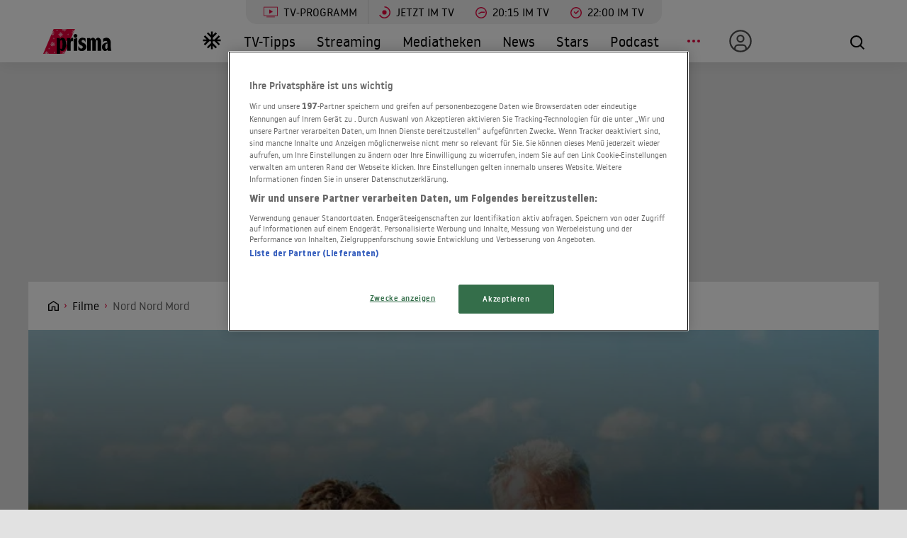

--- FILE ---
content_type: text/html; charset=utf-8
request_url: https://www.prisma.de/filme/Nord-Nord-Mord,537860
body_size: 21394
content:

<!DOCTYPE html>
<html lang="de">
<head>
    <!-- Preload LCP css -->
        
    <!-- Preload LCP js -->
                <link rel="preload" as="script" href="/public/front/js/app.6c995f1f.js">
    
    <!-- Preload LCP images -->
                        <link rel="preload" as="image" href="https://cdn-a.prisma.de/cdn/img/default/9/82959_f912abd85e34b980ec5a3436f662633b_480re0.jpg">
                                    <link
                rel="preload"
                as="image"
                href="https://cdn-a.prisma.de/cdn/img/default/9/82959_f912abd85e34b980ec5a3436f662633b_1280re0.jpg"
                imagesrcset="
        https://cdn-a.prisma.de/cdn/img/default/9/82959_f912abd85e34b980ec5a3436f662633b_480re0.jpg 480w,
        https://cdn-a.prisma.de/cdn/img/default/9/82959_f912abd85e34b980ec5a3436f662633b_800re0.jpg 800w,
        https://cdn-a.prisma.de/cdn/img/default/9/82959_f912abd85e34b980ec5a3436f662633b_1280re0.jpg 1280w,
        https://cdn-a.prisma.de/cdn/img/default/9/82959_f912abd85e34b980ec5a3436f662633b_1920re0.jpg 1920w,
    "
                imagesizes="(min-width: 575px) 100vw, 100vw"
            >
            
    <!-- Preload LCP fonts -->
            <link href="/public/front/fonts/noway-bold-webfont.10f56a16.woff2" rel="preload" as="font" type="font/woff2" crossorigin>
            <link href="/public/front/fonts/noway-bold-webfont.885a32ae.eot" rel="preload" as="font" type="font/eot" crossorigin>
            <link href="/public/front/fonts/noway-light-webfont.3082da51.eot" rel="preload" as="font" type="font/eot" crossorigin>
            <link href="/public/front/fonts/noway-light-webfont.f87504db.woff2" rel="preload" as="font" type="font/woff2" crossorigin>
            <link href="/public/front/fonts/noway-medium-webfont.22b408d4.eot" rel="preload" as="font" type="font/eot" crossorigin>
            <link href="/public/front/fonts/noway-medium-webfont.26a5a4f9.woff2" rel="preload" as="font" type="font/woff2" crossorigin>
            <link href="/public/front/fonts/noway-regular-webfont.d8ebab6d.eot" rel="preload" as="font" type="font/eot" crossorigin>
            <link href="/public/front/fonts/noway-regular-webfont.f9fbb43a.woff2" rel="preload" as="font" type="font/woff2" crossorigin>
    
    <!-- meta -->
    <meta charset="UTF-8">
    <meta name="viewport" content="width=device-width, initial-scale=1.0">
    <title>Nord Nord Mord - Trailer, Kritik, Bilder und Infos zum Film</title>

    <!-- favicon -->
    <link rel="apple-touch-icon" sizes="57x57" href="/public/img/favicons/apple-icon-57x57.png">
    <link rel="apple-touch-icon" sizes="60x60" href="/public/img/favicons/apple-icon-60x60.png">
    <link rel="apple-touch-icon" sizes="72x72" href="/public/img/favicons/apple-icon-72x72.png">
    <link rel="apple-touch-icon" sizes="76x76" href="/public/img/favicons/apple-icon-76x76.png">
    <link rel="apple-touch-icon" sizes="114x114" href="/public/img/favicons/apple-icon-114x114.png">
    <link rel="apple-touch-icon" sizes="120x120" href="/public/img/favicons/apple-icon-120x120.png">
    <link rel="apple-touch-icon" sizes="144x144" href="/public/img/favicons/apple-icon-144x144.png">
    <link rel="apple-touch-icon" sizes="152x152" href="/public/img/favicons/apple-icon-152x152.png">
    <link rel="apple-touch-icon" sizes="180x180" href="/public/img/favicons/apple-icon-180x180.png">
    <link rel="manifest" href="/public/img/favicons/manifest.json">
    <meta name="msapplication-TileColor" content="#ffffff">
    <meta name="msapplication-TileImage" content="/public/img/favicons/ms-icon-144x144.png">
    <meta name="theme-color" content="#ffffff">
    <link rel="shortcut icon" type="image/x-icon" href="/favicon.ico">
    <link rel="mask-icon" href="/public/img/favicons/icon.svg" color="#ffffff">

    <!-- css -->
            <link rel="stylesheet" href="/public/front/css/app.88680564.css">
    
    <!-- SEO global -->
            <meta name="description" content="Als auf einer nordfriesischen Ferien­insel ein junges Pärchen beim Liebesspiel im Sand auf eine Leiche stößt, weiß Hauptkommissar Theo Clüver (Robert Atzo...">
                <link rel="canonical" href="https://www.prisma.de/filme/Nord-Nord-Mord,537860">
        <meta name="robots" content="
        index, follow, noarchive, noodp        , max-snippet:-1, max-image-preview:large
    ">
            <meta property="og:title" content="Nord Nord Mord - Trailer, Kritik, Bilder und Infos zum Film">
                <meta property="og:description" content="Als auf einer nordfriesischen Ferien­insel ein junges Pärchen beim Liebesspiel im Sand auf eine Leiche stößt, weiß Hauptkommissar Theo Clüver (Robert Atzorn, Foto r., mit Oliver K. Wnuk) bald, dass es sich um Maria Karlstedt handelt, die seit 2...">
                <meta property="og:type" content="video.movie">
                <meta property="og:url" content="https://www.prisma.de/filme/Nord-Nord-Mord,537860">
        <link rel="alternate" href="android-app://de.prisma.app/http/www.prisma.de/filme/Nord-Nord-Mord,537860">
        <meta property="og:image" content="https://cdn-a.prisma.de/cdn/img/default/9/82959_f912abd85e34b980ec5a3436f662633b_980x365re0.jpg">
	<meta property="og:site_name" content="Prisma">
    <meta property="og:locale" content="de_DE">

    <!-- SEO facebook -->
    <meta property="fb:app_id" content="748267261881265">
    <meta property="fb:pages" content="241379385920989">
    <meta property="fb:pages" content="718967284938201">

    <!-- SEO twitter -->
    	    <meta name="twitter:card" content="summary_large_image">
        	    <meta name="twitter:site" content="@prismatvguide">
        	    <meta name="twitter:title" content="Nord Nord Mord - Trailer, Kritik, Bilder und Infos zum Film">
        	    <meta name="twitter:description" content="Als auf einer nordfriesischen Ferien­insel ein junges Pärchen beim Liebesspiel im Sand auf eine Leiche stößt, weiß Hauptkommissar Theo Clüver (Robert Atzo...">
        	    <meta name="twitter:image" content="https://cdn-a.prisma.de/cdn/img/default/9/82959_f912abd85e34b980ec5a3436f662633b_980x365re0.jpg">
        
    <!-- schema.org -->
            
    <!-- ads -->
            
<script>
    window.adsdefinition = {"contentId":"537860","ads":true,"paidUser":false,"isPremiumContent":false,"programmatic_ads":true,"path":["filme","Nord-Nord-Mord,537860"],"dossierKey":[],"zone":"entertainment","type":"article","contenttype":"Artikel"};
    document.addEventListener('DOMContentLoaded', () => {
        cp('authenticate', function(error, user) {
            if (error) return;
            if (user.isLoggedIn() && user.hasValidSubscription()) {
                window.adsdefinition.paidUser = true;
            }
        });
    });
</script>
    
    
    <!-- collection page -->
    
    <!-- debug -->
    <meta name='viewport' content='width=device-width, initial-scale=1'>
<!-- Header Liverversion 20251204 -->
<!-- OneTrust Cookies Consent Notice start for prisma.de -->
<script src="https://rp.my.onetrust.eu/cdn/cookies/scripttemplates/otSDKStub.js"  type="text/javascript" charset="UTF-8" data-domain-script="019aa62e-ee9c-7e5b-89e9-844026a11d32" ></script>
<!-- OneTrust Cookies Consent Notice end for prisma.de -->
<!-- Start Contentpass -->
<script type="text/javascript" charset="UTF-8">
  function OptanonWrapper() { }
  !function () {
    var cpBaseUrl = 'https://cp.prisma.de';
    var cpPropertyId = '4b1eee3b';

    !function (C, o, n, t, P, a, s) {
      C.CPObject = n;
      if (!C[n]) {
        C[n] = function () {
          for (var _len = arguments.length, cpFnArgs = new Array(_len), _key = 0; _key < _len; _key++) {
            cpFnArgs[_key] = arguments[_key];
          }
          const [operation, operationArg1, operationArg2] = cpFnArgs;
          if (!C[n].q) {
            C[n].q = [];
          }
          t = Array.prototype.slice.call(arguments, 0);
          if (!C[n].patched) {
            if (operation === "fatal" && operationArg1) {
              C[n].le = operationArg1;
              Array.prototype.forEach.call(C[n].q, (function (args) {
                if (args[0] === "error" && typeof args[1] === "function") {
                  args[1](operationArg1);
                }
              }));
            }
            if (operation === "error" && typeof operationArg1 === "function") {
              if (C[n].le) {
                operationArg1(C[n].le);
              }
            }
            if (operation === "extension" && operationArg1) {
              if (operationArg2 && typeof operationArg2.init === "function") {
                operationArg2.init();
                operationArg2.initialized = true;
              }
            }
            if (operation === "authenticate" && operationArg1) {
              try {
                P = (o.cookie || "").indexOf("_cpauthhint=") === -1 && !(C.localStorage || {})._cpuser && C.location.href.toLowerCase().indexOf("cpauthenticated") === -1;
              } catch (e) {
                P = false;
              }
              if (P) {
                a = {
                  isLoggedIn: function () {
                    return false;
                  },
                  hasValidSubscription: function () {
                    return false;
                  }
                };
                if (typeof operationArg1 === "function") {
                  operationArg1(null, a);
                }
                t = ["authenticate", null];
              }
            }
          }
          C[n].q.push(t);
        };
      }
      try {
        s = (o.cookie.split("_cpauthhint=")[1] || "").split(";")[0];
        if ((s ? Number(s[1]) : NaN) > 0) {
          if (o.body) {
            o.body.classList.add("cpauthenticated");
          } else {
            o.addEventListener("DOMContentLoaded", (function () {
              o.body.classList.add("cpauthenticated");
            }));
          }
        }
      } catch (e) {
      }
      C[n].l = +new Date;
      C[n].sv = 5;
    }(window, document, "cp");

    cp("extension", "onetrust", {
      version: 1,
      init: function () {
        function hideDarkFilter() {
          if (typeof window.MutationObserver === "function") {
            new MutationObserver((function (mutationsList, observer) {
              Array.prototype.forEach.call(mutationsList, (function (mutation) {
                if (mutation.type === "childList" && mutation.target && mutation.target.id === "onetrust-consent-sdk") {
                  Array.prototype.forEach.call(mutation.addedNodes, (function (node) {
                    if (node.classList.contains("onetrust-pc-dark-filter")) {
                      node.classList.add("ot-hide");
                      observer.disconnect();
                    }
                  }));
                }
              }));
            })).observe(document.documentElement, {
              childList: true,
              subtree: true
            });
          } else {
            const intervalHdl = setInterval((function () {
              const oneTrustContainer = document.getElementById("onetrust-consent-sdk");
              if (!oneTrustContainer) {
                return;
              }
              const darkFilter = oneTrustContainer.querySelector(".onetrust-pc-dark-filter");
              if (darkFilter) {
                darkFilter.classList.add("ot-hide");
                clearInterval(intervalHdl);
              }
            }), 50);
          }
        }

        function hideFirstLayer() {
          let element = document.getElementById("__cp_ot_hide_banner");
          if (element) {
            return;
          }
          element = document.createElement("style");
          element.id = "__cp_ot_hide_banner";
          element.appendChild(document.createTextNode("#onetrust-banner-sdk { display: none !important; }"));
          if (document.head) {
            document.head.appendChild(element);
          } else if (document.body) {
            document.body.appendChild(element);
          } else {
          }
        }

        function hideOneTrustElements() {
          hideFirstLayer();
          hideDarkFilter();
        }

        function unhideFirstLayer() {
          const style = document.getElementById("__cp_ot_hide_banner");
          if (style && style.parentElement) {
            style.parentElement.removeChild(style);
          }
        }

        function unhideDarkFilterImpl() {
          const container = document.getElementById("onetrust-consent-sdk");
          if (!container) {
            return;
          }
          const darkFilter = Array.prototype.find.call(container.children, (function (v) {
            return v.classList.contains("onetrust-pc-dark-filter");
          }));
          if (darkFilter) {
            darkFilter.classList.remove("ot-hide");
            darkFilter.removeAttribute("style");
            darkFilter.style.zIndex = "2147483644";
          }
        }

        function unhideDarkFilter() {
          const banner = document.getElementById("onetrust-banner-sdk");
          if (banner) {
            const attr = banner.getAttribute("style");
            if (!banner.classList.contains("ot-hide") && !attr) {
              banner.style.zIndex = "2147483645";
              unhideDarkFilterImpl();
            }
          } else {
            if (typeof window.MutationObserver !== "function") {
              return;
            }
            new MutationObserver((function (mutationsList, observer) {
              Array.prototype.forEach.call(mutationsList, (function (mutation) {
                if (mutation.type === "childList" && mutation.target && mutation.target.id === "onetrust-consent-sdk") {
                  Array.prototype.forEach.call(mutation.addedNodes, (function (node) {
                    if (node.id === "onetrust-banner-sdk") {
                      const attr = node.getAttribute("style");
                      if (!node.classList.contains("ot-hide") && !attr) {
                        node.style.zIndex = "2147483645";
                        unhideDarkFilterImpl();
                      }
                      observer.disconnect();
                    }
                  }));
                }
              }));
            })).observe(document.documentElement, {
              childList: true,
              subtree: true
            });
          }
        }

        function unhideOneTrustElements() {
          unhideDarkFilter();
          unhideFirstLayer();
        }

        hideOneTrustElements();
        return cp("error", (function () {
          unhideOneTrustElements();
        }));
      }
    });

    // Will activate Contentpass and initialize basic interfaces for
    // communicating with Contentpass
    cp('create', cpPropertyId, {
      baseUrl: cpBaseUrl
    });

    // Will render the layer provided by contentpass.
    // If user gives full consent, the onFullConsent callback is fired.
    // If user is logged into contentpass and has a valid subscription for the
    // current website, no layer is displayed.
    // Use the cp('authenticate') function below to react on further details
    // regarding contentpass users.
    cp('render', {
      onFullConsent: function () {
        console.log('[CP] onFullConsent');
        // load advertising
        createHeadlibrary();
        if (isArticle && !includesString("gewinnspiele")) createGlomex(document);
      },
    });
    // Will evaluate the user's login state regarding contentpass and whether
    // user has a valid subscription.
    // This call is optional as "cp('render')" above is also checking for the
    // contentpass subscription state.
    // Use this function for example to update your layout for contentpass users.
    // We also provide CSS-based and cookie-based options for this case.
    cp('authenticate', function (error, user) {
      if (error) {
        // Error handling depending on use case
        return;
      }
      if (user.isLoggedIn() && user.hasValidSubscription()) {
        // User has valid subscription
        window.adsdefinition.paidUser = true;
      } else {
        // User has no valid subscription
      }
    });
  }()

  // Checks if the page is an article
  const isArticle = () => {
    const adsdefinition = typeof window?.adsdefinition === 'object' ? window.adsdefinition : {};
    const pagetype = typeof adsdefinition?.type === 'string' ? adsdefinition.type : '';
    return pagetype === "article" ? true : false;
  };

  // Checks for a string in the path
  const includesString = (pathString) => {
    const adsdefinition = typeof window?.adsdefinition === 'object' ? window.adsdefinition : {};
    const path = adsdefinition?.path;
    const isArray = Array.isArray(path);

    if (!isArray) return false;

    for (let i = 0; i < path.length; i++)
      if (path[i] === pathString) return true;

    return false;
  }

  // Creates the headlibrary
  const createHeadlibrary = () => {
    var headlibrary = document.createElement('script');
    headlibrary.type = 'text/javascript';
    headlibrary.src = 'https://tagrpd.de/v2/prod/prisma/headlibrary.js';
    var headlibrarynode = document.getElementsByTagName('script')[0];
    headlibrarynode.parentNode.insertBefore(headlibrary, headlibrarynode);
  };

  // Creates the Glomex Player
  const createGlomex = (v) => {
    const vidDivID = 'rp_rpd_ca';
    let scp = v.createElement('script');
    scp.src = 'https://player.glomex.com/integration/1/integration.js';
    scp.type = 'module';
    scp.onload = function () {
      const container = v.getElementById(vidDivID);
      if (adsdefinition.type === 'article' && v.getElementById(vidDivID)) {
        const player = v.createElement('glomex-integration');
        player.setAttribute('integration-id', '40599y1tm78v2emo');
        player.setAttribute('hidden', '');
        player.setAttribute('display', 'grid');
        container.appendChild(player);
      }
    };
    if (document.getElementById(vidDivID)) {
      (v.getElementsByTagName('head')[0] || v.documentElement.appendChild(v.createElement('head'))).appendChild(scp);
    } else {
      console.log('rp_rpd_ca container does not exist');
    }
  };

</script>
<script src="https://cp.prisma.de/now.js" async fetchPriority="high" onerror="cp('fatal', arguments)"></script>
<!-- End Contentpass -->
<!-- Google Tag Manager -->
<script type="text/plain" class="optanon-category-C0002">(function(w,d,s,l,i){w[l]=w[l]||[];w[l].push({'gtm.start':
new Date().getTime(),event:'gtm.js'});var f=d.getElementsByTagName(s)[0],
j=d.createElement(s),dl=l!='dataLayer'?'&l='+l:'';j.async=true;j.src=
'https://www.googletagmanager.com/gtm.js?id='+i+dl;f.parentNode.insertBefore(j,f);
})(window,document,'script','dataLayer','GTM-5FVG5N3');
</script>
<!-- End Google Tag Manager -->
<style>
  .nat-mob {
    margin: 0px 8px;
  }

  .nat-576-991 {
    margin-left: 8px;
    padding: 0px;
  }

  .nat-992-1200 {
    margin-left: 8.88888%;
    max-width: 81.99999%;
    padding: 0px;
  }
</style>

    <!-- other -->
    
</head>
    


<body>
            <div id="rp_rpd_oo"></div>
        <div id="rp_rpd_anchor"></div>
        <div id="app">
        
<div class="menu-mobile">
    <nav class="tv-menu">
        <ul class="tv-menu__list">
            <li class="tv-menu__item">
                <a href="/tv-programm/" class="tv-menu__link tv-menu__link--main ">
                    TV-Programm
                </a>
            </li>
            <li class="tv-menu__item">
                <a href="/tv-programm/jetzt/" class="tv-menu__link ">
                    <span class="tv-menu__icon label label--tv-now"></span> Jetzt im TV
                </a>
            </li>
            <li class="tv-menu__item">
                <a href="/tv-programm/20-15-uhr/" class="tv-menu__link ">
                    <span class="tv-menu__icon label label--2015"></span> 20:15 im TV
                </a>
            </li>
            <li class="tv-menu__item">
                <a href="/tv-programm/22-uhr/" class="tv-menu__link ">
                    <span class="tv-menu__icon label label--2215"></span> 22:00 im TV
                </a>
            </li>
            <li class="tv-menu__item">
                <a href="/tv-programm/tv-tipps/" class="tv-menu__link ">
                    <span class="tv-menu__icon label label--prisma-outline"></span> TV-Tipps
                </a>
            </li>
            <li class="tv-menu__item">
                <a href="/tv-programm/4-wochen-planer/" class="tv-menu__link ">
                    <span class="tv-menu__icon label label--monitor"></span> 4-Wochen-Planer
                </a>
            </li>
            <li class="tv-menu__item">
                <a href="/tv-programm/programm-nach-sendern/" class="tv-menu__link ">
                    <span class="tv-menu__icon label label--calendar"></span> Programm nach Sendern
                </a>
            </li>
        </ul>
    </nav>

    <div class="container-xl menu-mobile__container">
                    <a href="/" class="menu-mobile__logo" style="height: auto; background: none;">
                <img src="/public/img/prisma_logo_super-dezember.svg" alt="">
            </a>
        
        <nav class="menu-mobile__nav">
            <ul class="menu-mobile__list">
                <li class="menu-mobile__item mr-md-3">
                    
<div class="menu-mobile__link">
    <a href="/mein-prisma" class="menu-mobile__link position-relative  d-none d-lg-flex">
                <span class="label label--user label--user-inactive"></span>
        <div class="d-lg-none ml-2">Mein Prisma</div>
    </a>
</div>
    <ul class="menu-mobile__list menu-mobile__dropdown">
        <li class="menu-mobile__item">
            <a href="https://id.prisma.de/login/" class="menu-mobile__link d-flex align-items-center">
                <span class="label label--user label--user-s d-block mr-1"></span> Anmelden
            </a>
        </li>
    </ul>
                </li>
                <li><span class="label label--line mt-1"></span></li>
                <li class="menu-mobile__item ">
                    <a href="/tv-programm/" class="menu-mobile__link">TV-Programm</a>
                </li>
                <li class="menu-mobile__item ">
                    <a href="/streaming/" class="menu-mobile__link">Streaming</a>
                </li>
                <li class="menu-mobile__item ">
                    <a href="/mediathek/" class="menu-mobile__link">Mediatheken</a>
                </li>
                <li class="menu-mobile__item ">
                    <a href="/news/" class="menu-mobile__link">News</a>
                </li>
                <li class="menu-mobile__item ">
                    <a href="/stars/" class="menu-mobile__link">Stars</a>
                </li>
                <li class="menu-mobile__item ">
                    <a href="/podcast" class="menu-mobile__link">Podcast</a>
                </li>
                <li class="menu-mobile__item menu-mobile__item--active">
                    <a href="/filme" class="menu-mobile__link">Kino & Film</a>
                </li>
                <li class="menu-mobile__item ">
                    <a href="/serien" class="menu-mobile__link">Serien</a>
                </li>
                <li class="menu-mobile__item ">
                    <a href="/magazin/" class="menu-mobile__link">Magazin</a>
                </li>
                <li class="menu-mobile__item ">
                    <a href="/thema" class="menu-mobile__link">Themen</a>
                </li>
                <li class="menu-mobile__item ">
                    <a href="/raetsel" class="menu-mobile__link">Rätsel</a>
                </li>
                <li class="menu-mobile__item ">
                    <a href="/services" class="menu-mobile__link">Services</a>
                </li>
                                    <li class="menu-mobile__item ">
                        <a href="/super" class="menu-mobile__link">Super-Dezember Adventskalender</a>
                    </li>
                            </ul>
        </nav>

        <div class="menu-mobile__right">
            <button class="tv-menu__button js-handleTvMenuClick" aria-label="TV-Programm">
                <span aria-hidden="true"></span>
            </button>
            <div class="menu-mobile__button" @click="() => $root.$emit('modalSearch')">
                <span class="loupe"><i class="loupe__icon"></i></span>
            </div>
            <button class="menu-mobile__hamburger js-handleMinMenuClick" aria-label="Menü">
                <span><span></span></span>
            </button>
            <search-component
                :url="&quot;https:\/\/www.prisma.de\/suche\/?action=ajax&amp;q=&quot;"
                :action="&quot;\/suche\/?q=&quot;">
            </search-component>
        </div>
    </div>
</div>
<header class="menu-desktop">
    <nav class="tv-menu">
        <ul class="tv-menu__list">
            <li class="tv-menu__item">
                <a href="/tv-programm/" class="tv-menu__link tv-menu__link--main ">
                    <span class="tv-menu__icon label label--tv-show"></span> TV-Programm
                </a>
            </li>
            <li class="tv-menu__item">
                <a href="/tv-programm/jetzt/" class="tv-menu__link ">
                    <span class="tv-menu__icon label label--tv-now"></span> Jetzt im TV
                </a>
            </li>
            <li class="tv-menu__item">
                <a href="/tv-programm/20-15-uhr/" class="tv-menu__link ">
                    <span class="tv-menu__icon label label--2015"></span> 20:15 im TV
                </a>
            </li>
            <li class="tv-menu__item">
                <a href="/tv-programm/22-uhr/" class="tv-menu__link ">
                    <span class="tv-menu__icon label label--2215"></span> 22:00 im TV
                </a>
            </li>
        </ul>
    </nav>
    <div class="container-xl menu-desktop__container">
                    <a href="/" class="menu-desktop__logo" style="height: auto; background: none;">
                <img src="/public/img/prisma_logo_super-dezember.svg" alt="">
            </a>
        
        <nav class="menu-desktop__nav">
            <ul class="menu-desktop__list">
                <li class="menu-desktop__item ml-1">
                                            <a href="/super" class="menu-desktop__link" aria-label="Super-Dezember Adventskalender">
                            <span
                                class="menu-desktop__icon--home"
                                aria-hidden="true"
                                style="
                                    width: 30px;
                                    height: 35px;
                                    margin-left: 10px;
                                    background: url(/public/img/snowflake.svg) center center / contain no-repeat;
                                "
                            ></span>
                        </a>
                                    </li>
                <li class="menu-desktop__item ">
                    <a href="/tv-programm/tv-tipps/" class="menu-desktop__link">TV-Tipps</a>
                </li>
                <li class="menu-desktop__item ">
                    <a href="/streaming/" class="menu-desktop__link">Streaming</a>
                </li>
                <li class="menu-desktop__item ">
                    <a href="/mediathek/" class="menu-desktop__link">Mediatheken</a>
                </li>
                <li class="menu-desktop__item ">
                    <a href="/news/" class="menu-desktop__link">News</a>
                </li>
                <li class="menu-desktop__item ">
                    <a href="/stars/" class="menu-desktop__link">Stars</a>
                </li>
                <li class="menu-desktop__item ">
                    <a href="/podcast" class="menu-desktop__link">Podcast</a>
                </li>
                <li class="menu-desktop__item mr-md-3">
                    <div class="menu-desktop__link">
                        <span class="menu-desktop__icon-more" aria-label="Menü"></span>
                    </div>
                    <nav>
                        <ul class="menu-desktop__list menu-desktop__dropdown">
                            <li class="menu-desktop__item menu-desktop__item--active">
                                <a href="/filme" class="menu-desktop__link">Kino &amp; Film</a>
                            </li>
                            <li class="menu-desktop__item ">
                                <a href="/serien" class="menu-desktop__link">Serien</a>
                            </li>
                            <li class="menu-desktop__item ">
                                <a href="/magazin/" class="menu-desktop__link">Magazin</a>
                            </li>
                            <li class="menu-desktop__item ">
                                <a href="/thema" class="menu-desktop__link">Themen</a>
                            </li>
                            <li class="menu-desktop__item ">
                                <a href="/raetsel" class="menu-desktop__link">Rätsel</a>
                            </li>
                            <li class="menu-desktop__item ">
                                <a href="/services" class="menu-desktop__link">Services</a>
                            </li>
                            <li><span class="label label--line"></span></li>
                            <li class="menu-desktop__item ">
                                <a href="/tv-programm/4-wochen-planer/" class="menu-desktop__link menu-desktop__link--program-functions">
                                    <span class="label label--monitor"></span>4-Wochen-Planer
                                </a>
                            </li>
                            <li class="menu-desktop__item ">
                                <a href="/tv-programm/programm-nach-sendern/" class="menu-desktop__link menu-desktop__link--program-functions">
                                    <span class="label label--calendar"></span>Programm nach Sendern
                                </a>
                            </li>
                        </ul>
                    </nav>
                </li>
                <li class="menu-desktop__item mr-md-3">
                    
<div class="menu-desktop__link">
    <a href="/mein-prisma" class="menu-desktop__link position-relative  d-none d-lg-flex">
                            <span class="label label--user label--user-inactive"></span>
        
        <div class="d-lg-none ml-2">Mein Prisma</div>
    </a>
</div>
    <ul class="menu-desktop__list menu-desktop__dropdown">
        <li class="menu-desktop__item">
            <a href="https://id.prisma.de/login/" class="menu-desktop__link d-flex align-items-center">
                <span class="label label--user label--user-s d-block mr-1"></span> Anmelden
            </a>
        </li>
    </ul>
                </li>
            </ul>
        </nav>

        <div class="menu-desktop__right">
            <div class="menu-desktop__button" @click="() => $root.$emit('modalSearch')">
                <span class="loupe"><i class="loupe__icon"></i></span>
            </div>
            <search-component
                :url="&quot;https:\/\/www.prisma.de\/suche\/?action=ajax&amp;q=&quot;"
                :action="&quot;\/suche\/?q=&quot;">
            </search-component>
        </div>
    </div>
</header>
        <div class="site-wrapper">
                        <!-- Advertising left - start -->
        <div class="b-advertising b-advertising--sticky">
            <div class="b-advertising__left" id="rp_rpd_sky_2"></div>
        </div>
        <!-- Advertising left - end -->

        <!-- Advertising right start -->
        <div class="b-advertising b-advertising--sticky">
            <div class="b-advertising__right" id="rp_rpd_sky"></div>
        </div>
        <!-- Advertising right - end -->

        <!-- Advertising down menu start -->
        <div class="b-advertising">
            <div class="b-advertising__down-menu">
                <div id="rp_rpd_lb"></div>
            </div>
        </div>
        <!-- Advertising down menu end -->
                <div class="page-wrapper">

                            <div class="breadcrumbs">
            <div class="container-xl">
            <div class="row">
                <div class="col-lg-9">
                    <div class="box-themes-breadcrumbs-wrapper list-pages">
                                                                            
                                                            <div class="box-breadcrumbs">
                                    <div class="breadcrumbs-placeholder" itemscope itemtype="http://schema.org/BreadcrumbList">

                                                                                                                            
                                            
                                                
                                                                                                                                                            <span itemprop="itemListElement" itemscope itemtype="http://schema.org/ListItem">                                                            <a itemprop="item" class="breadcrumbs-item breadcrumbs-item--first" href="/" aria-label="Startseite">
                                                                <span itemprop="name">Home</span>
                                                            </a>
                                                            <meta itemprop="position" content="1" />
                                                        </span>                                                                                                    
                                                
                                                                                                                                
                                                                                            
                                                                                                                                                            <span itemprop="itemListElement" itemscope itemtype="http://schema.org/ListItem">                                                            <a itemprop="item" class="breadcrumbs-item" href="/filme/">
                                                                <span itemprop="name">Filme</span>
                                                            </a>
                                                            <meta itemprop="position" content="2" />
                                                        </span>                                                                                                    
                                                                                                                                                                                
                                                                                                                                                <h1 style="display:inline" itemprop="itemListElement" itemscope itemtype="http://schema.org/ListItem">
                                                                                                    
                                                                                                                                                                                                                        <span class="breadcrumbs-item breadcrumbs-item--last" itemprop="name">Nord Nord Mord</span>
                                                            <meta itemprop="item" content="https://www.prisma.de/filme/Nord-Nord-Mord,537860" />
                                                            <meta itemprop="position" content="3" />
                                                                                                                                                            
                                                                                                    </h1>
                                                                                                                                                                        </div>
                                </div>
                                                                        </div>
                </div>
                                                            </div>
        </div>
    </div>
                
<div class="section section--black pt__0 pb__3">
  <div class="kino-header">

          <div class="kino-header__top">
          
                      
<div
    style="padding-top: 40%;"
    v-lazy-container="{selector: 'img', preLoad: 5}">
    <img
        loading="lazy"
        rel="noreferrer"
        src="data:image/svg+xml,%3Csvg xmlns=&quot;http://www.w3.org/2000/svg&quot; viewBox=&quot;0 0 2 20&quot;%3E%3C/svg%3E"
        data-src="https://cdn-a.prisma.de/cdn/img/default/9/82959_f912abd85e34b980ec5a3436f662633b_1920re0.jpg"
        sizes="(min-width: 575px) 100vw, 100vw"
        data-srcset="
        https://cdn-a.prisma.de/cdn/img/default/9/82959_f912abd85e34b980ec5a3436f662633b_480re0.jpg 480w,
        https://cdn-a.prisma.de/cdn/img/default/9/82959_f912abd85e34b980ec5a3436f662633b_800re0.jpg 800w,
        https://cdn-a.prisma.de/cdn/img/default/9/82959_f912abd85e34b980ec5a3436f662633b_1280re0.jpg 1280w,
        https://cdn-a.prisma.de/cdn/img/default/9/82959_f912abd85e34b980ec5a3436f662633b_1920re0.jpg 1920w,
    "
        class="img-rwd__img"
        alt="Reif für die Insel: Oliver K. Wnuk (l.) und Robert
Atzorn"
    />
</div>
          
              </div>
    

    <div class="container mb__3 pt__1">
      <div class="row">

                  <div class="col-12 col-sm-4 col-md-3">
            <div class="kino-header__wrapper ">
              <div class="kino-header__poster-box">
                
    <div
        style="padding-top: 140%;"
        class="img-rwd  img-rwd--dark"
        v-lazy-container="{ selector: 'img', preLoad: 5}"
    >
        <img
            style="max-height: 100%; transform: translateX(-50%); left: 50%;"
            loading="lazy"
            alt="Reif für die Insel: Oliver K. Wnuk (l.) und Robert
Atzorn"
            class="img-rwd__img"
            src="data:image/svg+xml,%3Csvg xmlns=&quot;http://www.w3.org/2000/svg&quot; viewBox=&quot;0 0 20 20&quot;%3E%3C/svg%3E"
            data-src="https://cdn-a.prisma.de/cdn/img/default/9/82959_f912abd85e34b980ec5a3436f662633b_480re0.jpg"
            data-srcset="https://cdn-a.prisma.de/cdn/img/default/9/82959_f912abd85e34b980ec5a3436f662633b_480re0.jpg"
        />
    </div>

              </div>

              <div class="kino-header__social-label-box">
                Teilen
                                <a href="/social/shareFb/537860" class="btn-icon btn-icon--fb-white" aria-label="Auf Facebook teilen">
                  <i class="btn-icon__icon"></i>
                </a>
                <a href="/social/shareTwitter/537860" class="btn-icon btn-icon--twitter-white" aria-label="Auf X teilen">
                  <i class="btn-icon__icon"></i>
                </a>
              </div>
            </div>
          </div>
        
        <div class="col-12 col-sm-8 col-md-9">
          <div class="kino-header__content ">
            <h2 class="kino-header__title">
              Nord Nord Mord            </h2>
            <div class="kino-header__description">
              KINOSTART: 21.04.2011               &bull; Krimikomödie               &bull; Deutschland (2011)               &bull; 90 MINUTEN            </div>

            <div class="kino-header__rating">
              <div class="kino-header__rating-box">
                <rating-user>
    <template v-slot:rating="{methods}">
        <div class="rating rating--secondary rating--dark">
            <div class="rating-icon"></div>
            <div class="rating-icon rating-icon--checked" style="width: 60%" data-percent="60%"></div>
            <div @click="methods.rate($event)" data-rate="1" class="star star--r1" data-link="%2Fsocial%2Frate%2F537860%2F1"></div>
            <div @click="methods.rate($event)" data-rate="2" class="star star--r2" data-link="%2Fsocial%2Frate%2F537860%2F2"></div>
            <div @click="methods.rate($event)" data-rate="3" class="star star--r3" data-link="%2Fsocial%2Frate%2F537860%2F3"></div>
            <div @click="methods.rate($event)" data-rate="4" class="star star--r4" data-link="%2Fsocial%2Frate%2F537860%2F4"></div>
            <div @click="methods.rate($event)" data-rate="5" class="star star--r5" data-link="%2Fsocial%2Frate%2F537860%2F5"></div>
        </div>
    </template>
</rating-user>                <div class="kino-header__rating-description">Lesermeinung</div>
              </div>
                            <div class="kino-header__rating-box">
                
    <div class="
            rating rating--primary
            rating--dark 
        "
    >
        <div class="rating-icon"></div>
        <div class="rating-icon rating-icon--checked" style="width:60%"></div>
    </div>
                <div class="kino-header__rating-description">prisma-Redaktion</div>
              </div>
                          </div>

                          <div class="kino-header__buttons">
                  <a href="/streaming/Nord-Nord-Mord-sYvVDe10X" class="btn btn--primary kino-header__button">
                    Zum Streaming-Angebot
                  </a>
              </div>
            
            
            
          </div>
        </div>
      </div>
    </div>
  </div>
</div>

<div class="section pt__0 pb__3">
  <div class="container-xl">
    <div class="row">
      <div class="col-lg-3 pr-lg-0 details-menu__sticky-box mb-0">
        <div class="details-menu details-menu--full">
                        <a href="#paragraph-1" class="details-menu__element details-menu__element--active">
                Info
            </a>
                                    <a href="#paragraph-2" class="details-menu__element">
                BESCHREIBUNG
            </a>
                                    <a href="#paragraph-3" class="details-menu__element">
                Darsteller
            </a>
                                </div>
        <div id="article-sidebar"></div>
      </div>

      <div class="col-lg-9 pl-lg-2 pl-xl-4">

        <div id="paragraph-1" class="section program-detail-section">
          <!-- <div class="container"> -->
            <div class="row">

                            <div class="kino-details col-sm-6 col-md-3">
                <div class="kino-details__title">
                  Originaltitel
                </div>
                <div class="kino-details__info">
                  Nord Nord Mord                </div>
              </div>
              
                            <div class="kino-details col-sm-6 col-md-3">
                <div class="kino-details__title">
                  Produktionsdatum
                </div>
                <div class="kino-details__info">
                  2011                </div>
              </div>
              
                            <div class="kino-details col-sm-6 col-md-3">
                <div class="kino-details__title">Produktionsland</div>
                <div class="kino-details__info">
                  Deutschland                </div>
              </div>
              
              
              
              
                            <div class="kino-details col-sm-6 col-md-3">
                <div class="kino-details__title">Laufzeit</div>
                <div class="kino-details__info">
                  90&nbsp;Minuten
                </div>
              </div>
              
              
              
              
              
            </div>
          <!-- </div> -->
        </div>


        <div id="paragraph-2" class="section program-detail-section">
          
          
          
          <div class="wysiwyg mt__2">
                          <p>Als auf einer nordfriesischen Ferien­insel ein junges Pärchen beim Liebesspiel im Sand auf eine Leiche stößt, weiß Hauptkommissar Theo Clüver (Robert Atzorn, Foto r., mit Oliver K. Wnuk) bald, dass es sich um Maria Karlstedt handelt, die seit 20 Jahren vermisst wird. Nordsee-Neuling Hinnerk Feldmann wittert einen großen Fall. Tatsächlich gibt es bald eine weitere Leiche ...</p>
<p>TV-Routinier Josh Broecker ("<a href="/filme/Die-Braut-von-der-Tankstelle,463859">Die Braut von der Tankstelle</a>", "<a href="/filme/Einsatz-in-Hamburg,524213">Einsatz in Hamburg - Rot wie der Tod</a>") inszenierte nach dem Drehbuch von Lars Albaum ("Küstenwache") diesen frechen wie friesisch-herben Kriminalfilm mit vielen schrägen Typen und malerischen Landschaftsbildern der Insel Sylt. Für Hauptdarsteller Robert Atzorn ist dies, nachdem er 2008 mit "<a href="/filme/Tatort,507709">Tatort - Und Tschüss</a>" seinen Abschied als Hamburger Hauptkommissar Jan Casstorff gab, die zeitweilige Rückkehr in den Polizeidienst. Ergänzt wird das Ermittler-Trio vom Julia Brendler als raue Blondine Ina Behrens und Kriminalassistent Hinnerk Feldmann alias Oliver K. Wnuk als pedantischer Kriminalassistent von der Ostsee.</p>
<p>Foto: ZDF/Christine Schroeder</p>
<p></p>                      </div>

          
          <div class="wysiwyg">
            <div id="article-end">
                          </div>
          </div>
        </div>

        

            <section id="paragraph-3" class="section program-detail-section pb__0 pt__0">
            <div class="row">
                <div class="col mt__3">
                    <h2 class="section__title">Darsteller</h2>
                </div>
            </div>

            <slider2 :slides-per-view="4">
                                    <swiper-slide :key="0">
                        <a
    href="/stars/Anna-Schudt,58912"
    class="card3 "
>
    <div class="card3__picture">
        
    <div
        style="padding-top: 65%;"
        class="img-rwd "
        v-lazy-container="{ selector: 'img', preLoad: 5}"
    >
        <img
            style="max-width: 100%; transform: translateY(-65%); top: 65%;"
            loading="lazy"
            alt=""
            class="img-rwd__img"
            src="data:image/svg+xml,%3Csvg xmlns=&quot;http://www.w3.org/2000/svg&quot; viewBox=&quot;0 0 20 20&quot;%3E%3C/svg%3E"
            data-src="https://cdn-a.prisma.de/cdn/img/default/4950/49496548_3094ad9a77057098aa62204d7da79e50_480re0.jpg"
            data-srcset="https://cdn-a.prisma.de/cdn/img/default/4950/49496548_3094ad9a77057098aa62204d7da79e50_480re0.jpg"
        />
    </div>

    </div>
    <div class="card3__content">
                <div class="card3__title">Anna Schudt</div>
                                    </div>
</a>
                    </swiper-slide>
                                    <swiper-slide :key="1">
                        <a
    href="/stars/Felix-Voertler,62884"
    class="card3 "
>
    <div class="card3__picture">
        
    <div style="padding-top: 65%;" class="img-rwd ">
        <div class="img-rwd__noimage"></div>
    </div>
    </div>
    <div class="card3__content">
                <div class="card3__title">Felix Vörtler</div>
                                    </div>
</a>
                    </swiper-slide>
                                    <swiper-slide :key="2">
                        <a
    href="/stars/Ingo-Naujoks,65062"
    class="card3 "
>
    <div class="card3__picture">
        
    <div
        style="padding-top: 65%;"
        class="img-rwd "
        v-lazy-container="{ selector: 'img', preLoad: 5}"
    >
        <img
            style="max-height: 100%; transform: translateX(-50%); left: 50%;"
            loading="lazy"
            alt="Als Lars Englen erfolgreich bei &quot;Morden im Norden&quot;: Ingo Naujoks."
            class="img-rwd__img"
            src="data:image/svg+xml,%3Csvg xmlns=&quot;http://www.w3.org/2000/svg&quot; viewBox=&quot;0 0 20 20&quot;%3E%3C/svg%3E"
            data-src="https://cdn-a.prisma.de/cdn/img/default/1201/12003723_a9de5e9c9ac0bfa07b9d726a1a3ab80a_480re0.jpg"
            data-srcset="https://cdn-a.prisma.de/cdn/img/default/1201/12003723_a9de5e9c9ac0bfa07b9d726a1a3ab80a_480re0.jpg"
        />
    </div>

    </div>
    <div class="card3__content">
                <div class="card3__title">Ingo Naujoks</div>
                                    </div>
</a>
                    </swiper-slide>
                                    <swiper-slide :key="3">
                        <a
    href="/stars/Julia-Brendler,67183"
    class="card3 "
>
    <div class="card3__picture">
        
    <div
        style="padding-top: 65%;"
        class="img-rwd "
        v-lazy-container="{ selector: 'img', preLoad: 5}"
    >
        <img
            style="max-width: 100%; transform: translateY(-65%); top: 65%;"
            loading="lazy"
            alt="Beeindruckt mit natürlichem Spiel: Julia Brendler"
            class="img-rwd__img"
            src="data:image/svg+xml,%3Csvg xmlns=&quot;http://www.w3.org/2000/svg&quot; viewBox=&quot;0 0 20 20&quot;%3E%3C/svg%3E"
            data-src="https://cdn-a.prisma.de/cdn/img/default/4/32890_aeb400a3ab960f83ec923951437777bc_480re0.jpg"
            data-srcset="https://cdn-a.prisma.de/cdn/img/default/4/32890_aeb400a3ab960f83ec923951437777bc_480re0.jpg"
        />
    </div>

    </div>
    <div class="card3__content">
                <div class="card3__title">Julia Brendler</div>
                                    </div>
</a>
                    </swiper-slide>
                                    <swiper-slide :key="4">
                        <a
    href="/stars/Martin-Brambach,69234"
    class="card3 "
>
    <div class="card3__picture">
        
    <div
        style="padding-top: 65%;"
        class="img-rwd "
        v-lazy-container="{ selector: 'img', preLoad: 5}"
    >
        <img
            style="max-width: 100%; transform: translateY(-65%); top: 65%;"
            loading="lazy"
            alt="Schauspieler Martin Brambach."
            class="img-rwd__img"
            src="data:image/svg+xml,%3Csvg xmlns=&quot;http://www.w3.org/2000/svg&quot; viewBox=&quot;0 0 20 20&quot;%3E%3C/svg%3E"
            data-src="https://cdn-a.prisma.de/cdn/img/default/4169/41684850_b2efea5a09f307a1f7a5468b5f6a7a15_480re0.jpg"
            data-srcset="https://cdn-a.prisma.de/cdn/img/default/4169/41684850_b2efea5a09f307a1f7a5468b5f6a7a15_480re0.jpg"
        />
    </div>

    </div>
    <div class="card3__content">
                <div class="card3__title">Martin Brambach</div>
                                    </div>
</a>
                    </swiper-slide>
                                    <swiper-slide :key="5">
                        <a
    href="/stars/Oliver-K-Wnuk,70849"
    class="card3 "
>
    <div class="card3__picture">
        
    <div
        style="padding-top: 65%;"
        class="img-rwd "
        v-lazy-container="{ selector: 'img', preLoad: 5}"
    >
        <img
            style="max-width: 100%; transform: translateY(-65%); top: 65%;"
            loading="lazy"
            alt="Oliver K. Wnuk ist u.a. durch &quot;Stromberg&quot; und &quot;Nord Nord Mord&quot; bekannt."
            class="img-rwd__img"
            src="data:image/svg+xml,%3Csvg xmlns=&quot;http://www.w3.org/2000/svg&quot; viewBox=&quot;0 0 20 20&quot;%3E%3C/svg%3E"
            data-src="https://cdn-a.prisma.de/cdn/img/default/4170/41697168_8b9b7028ba7f54128add5a3b2bd17b7f_480re0.jpg"
            data-srcset="https://cdn-a.prisma.de/cdn/img/default/4170/41697168_8b9b7028ba7f54128add5a3b2bd17b7f_480re0.jpg"
        />
    </div>

    </div>
    <div class="card3__content">
                <div class="card3__title">Oliver K. Wnuk</div>
                                    </div>
</a>
                    </swiper-slide>
                                    <swiper-slide :key="6">
                        <a
    href="/stars/Robert-Atzorn,72613"
    class="card3 "
>
    <div class="card3__picture">
        
    <div style="padding-top: 65%;" class="img-rwd ">
        <div class="img-rwd__noimage"></div>
    </div>
    </div>
    <div class="card3__content">
                <div class="card3__title">Robert Atzorn</div>
                                    </div>
</a>
                    </swiper-slide>
                            </slider2>
        </section>
    
    

    <div class="row">
        <div class="col mt__2 pb__1">
            <span class="label label--line" ></span>
        </div>
    </div>

    <div class="row">
        <div class="col">
                        <a href="/social/shareFb/537860" class="btn-icon btn-icon--fb" aria-label="Auf Facebook teilen">
                <i class="btn-icon__icon"></i>Teilen
            </a>
            <a href="/social/shareTwitter/537860" class="btn-icon btn-icon--twitter" aria-label="Auf X teilen">
                <i class="btn-icon__icon"></i>X
            </a>
            <a href="/social/shareMail/537860" class="btn-icon btn-icon--mail" aria-label="via E-Mail teilen">
                <i class="btn-icon__icon"></i>Mailen
            </a>
        </div>
    </div>
      </div>
    </div>
  </div>
</div>



    <section class="section">
        <div class="container-xl">
            <div class="row">
                <div class="col">
                    <h2 class="section__title">News zu Nord Nord Mord</h2>
                </div>
            </div>

            <div class="row">
                                    <div class="col-md-6">
                        <a href="/news/tv/Nord-Nord-Mord-Sievers-und-der-erste-Schrei-Viel-Durchblick-im-neuen-Krimi-und-diese-Teile-folgen-noch,52209108" class="card1 ">
        <div class="card1__content-box card1__content-box--full-width">
        
        <div class="card1__info-box">
            
                            <div class="card1__date">16.06.2025</div>
                        <div class="card1__subtitle">Humor und Tragik</div>
        </div>
                    <div class="card1__title">Dieser &quot;Nord Nord Mord&quot; geht unter die Haut</div>
                <div class="card1__description">"Nord Nord Mord: Sievers und der erste Schrei" wagt sich an ein schweres Thema heran und überrascht mit einer Mischung aus Tragik und Humor. Ein Unfall, eine Hebamme und ein spannender Fall auf Sylt.</div>
        <div class="card1__more">MEHR</div>
    </div>
</a>
                    </div>
                                    <div class="col-md-6">
                        <a href="/news/tv/Echte-Redaktion-fiktiver-Mord-Sylter-Zeitung-wird-zur-Nord-Nord-Mord-Kulisse,52131660" class="card1 ">
        <div class="card1__content-box card1__content-box--full-width">
        
        <div class="card1__info-box">
            
                            <div class="card1__date">10.06.2025</div>
                        <div class="card1__subtitle">Echte Redaktion, fiktiver Mord</div>
        </div>
                    <div class="card1__title">Sylter Rundschau wird zur Kulisse für „Nord Nord Mord“</div>
                <div class="card1__description">Für eine neue Folge von „Nord Nord Mord“ wurde die Redaktion der Sylter Rundschau zur Krimi-Kulisse – mit Mord im Drehbuch, echter Büroatmosphäre und einem Damenrad, das plötzlich Personenschutz bekam.</div>
        <div class="card1__more">MEHR</div>
    </div>
</a>
                    </div>
                                    <div class="col-md-6">
                        <a href="/news/tv/Nord-Nord-Mord-7-unbekannte-Fakten-zur-Krimi-Serie,51785991" class="card1 ">
        <div class="card1__content-box card1__content-box--full-width">
        
        <div class="card1__info-box">
            
                            <div class="card1__date">10.06.2025</div>
                        <div class="card1__subtitle">Eine Insel, zwei Hauptkommissare, zahlreiche „Tatort“-Ermittler</div>
        </div>
                    <div class="card1__title">Nord Nord Mord: Sylt im Krimifieber: 7 spannende Fakten zur Krimi-Serie „Nord Nord Mord“</div>
                <div class="card1__description">Seit 2011 begeistert die ZDF-Serie Nord Nord Mord mit einer Mischung aus Krimi und Komik auf Sylt. Entdecke spannende Fakten über die Erfolgsreihe und ihre prominenten Kommissare.</div>
        <div class="card1__more">MEHR</div>
    </div>
</a>
                    </div>
                                    <div class="col-md-6">
                        <a href="/news/tv/Nord-Nord-Mord-So-geht-es-bei-Peter-Heinrich-Brix-und-seinem-Team-weiter,51866050" class="card1 ">
        <div class="card1__content-box card1__content-box--full-width">
        
        <div class="card1__info-box">
            
                            <div class="card1__date">13.05.2025</div>
                        <div class="card1__subtitle">Krimi auf Sylt</div>
        </div>
                    <div class="card1__title">&quot;Nord Nord Mord&quot;: So geht es in den neuen Folgen weiter</div>
                <div class="card1__description">Die ZDF-Reihe "Nord Nord Mord" kehrt mit neuen spannenden Episoden zurück. Von Hypnose über Tango bis hin zu einem mysteriösen Todesfall in der Spitzengastronomie – Hauptkommissar Sievers und sein Team stehen vor neuen Herausforderungen.</div>
        <div class="card1__more">MEHR</div>
    </div>
</a>
                    </div>
                                    <div class="col-md-6">
                        <a href="/news/tv/Nord-Nord-Mord-Sievers-und-der-tiefe-Schlaf-Kritik-zur-Spezial-Folge-mit-Peter-Heinrich-Brix,51896710" class="card1 ">
        <div class="card1__content-box card1__content-box--full-width">
        
        <div class="card1__info-box">
            
                            <div class="card1__date">12.05.2025</div>
                        <div class="card1__subtitle">Neue Folge des Inselkrimis</div>
        </div>
                    <div class="card1__title">&quot;Nord Nord Mord – Sievers und der tiefe Schlaf&quot;: Der Kommissar zwischen Watt und Weed</div>
                <div class="card1__description">Kurz vor seinem 70. Geburtstag muss Peter Heinrich Brix alias Kommissar Sievers in "Nord Nord Mord" einen besonders mysteriösen Fall auf Sylt lösen. Hypnose, ein Mord und eine Marihuana-Plantage sorgen für Spannung.</div>
        <div class="card1__more">MEHR</div>
    </div>
</a>
                    </div>
                                    <div class="col-md-6">
                        <a href="/news/tv/Neue-Folgen-Nord-Nord-Mord-So-gehts-mit-Carl-Sievers-weiter,50671969" class="card1 ">
        <div class="card1__content-box card1__content-box--full-width">
        
        <div class="card1__info-box">
            
                            <div class="card1__date">23.01.2025</div>
                        <div class="card1__subtitle">Ausblick auf die neuen Folgen</div>
        </div>
                    <div class="card1__title">„Nord Nord Mord“: So geht es mit dem Küsten-Krimi weiter</div>
                <div class="card1__description">Die ZDF-Serie "Nord Nord Mord" begeistert mit neuen Fällen. Kommissar Sievers ermittelt auf Sylt, wo mysteriöse Morde und verschwundene Hunde auf ihn warten. Hier gibt es einen Ausblick auf die neuen Folgen.</div>
        <div class="card1__more">MEHR</div>
    </div>
</a>
                    </div>
                            </div>
        </div>
    </section>

    <section class="section section--gray">
        <div class="container-xl">
            <div class="row">
                <div class="col">
                    <h2 class="section__title">Neu im kino</h2>
                </div>
            </div>
            <slider2 :slides-per-view="6">
                                    <swiper-slide :key="0">
                        
<a
  href="/filme/Neu-im-Kino-Silent-Night-Deadly-Night-Kritik-zum-Horrorfilm-mit-Rohan-Campbell,54363360"
  class="
    card6
    card6--light          "
>
  <div class="card6__poster-box">
    <div class="card6__picture">
      
    <div
        style="padding-top: 145%;"
        class="img-rwd "
        v-lazy-container="{ selector: 'img', preLoad: 5}"
    >
        <img
            style="max-height: 100%; transform: translateX(-50%); left: 50%;"
            loading="lazy"
            alt="Silent Night, Deadly Night (2025)"
            class="img-rwd__img"
            src="data:image/svg+xml,%3Csvg xmlns=&quot;http://www.w3.org/2000/svg&quot; viewBox=&quot;0 0 20 20&quot;%3E%3C/svg%3E"
            data-src="https://cdn-a.prisma.de/cdn/img/default/5437/54363361_03c351870e0eb9c792572b501fc90bfa_480re0.jpg"
            data-srcset="https://cdn-a.prisma.de/cdn/img/default/5437/54363361_03c351870e0eb9c792572b501fc90bfa_480re0.jpg"
        />
    </div>

    </div>

      </div>

  <div class="card6__content">
        <div class="card6__content-top">
      <div class="card6__title">Silent Night, Deadly Night</div>
      <div class="card6__description"></div>
      <div class="card6__description">
        Horror        &bull;        2025                      </div>
    </div>
    <div class="card6__content-bottom">

            <div class="card6__rating">
          
    <div class="
            rating rating--primary
             
        "
    >
        <div class="rating-icon"></div>
        <div class="rating-icon rating-icon--checked" style="width:60%"></div>
    </div>
        </div>
        <div class="card6__rating--description">prisma-Redaktion</div>
        
      
    </div>
  </div>
</a>

                    </swiper-slide>
                                    <swiper-slide :key="1">
                        
<a
  href="/filme/Neu-im-Kino-Der-Held-vom-Bahnhof-Friedrichstrasse-Kritik-zur-Tragikomoedie-mit-Daniel-Bruehl,54363348"
  class="
    card6
    card6--light          "
>
  <div class="card6__poster-box">
    <div class="card6__picture">
      
    <div
        style="padding-top: 145%;"
        class="img-rwd "
        v-lazy-container="{ selector: 'img', preLoad: 5}"
    >
        <img
            style="max-height: 100%; transform: translateX(-50%); left: 50%;"
            loading="lazy"
            alt="Der Held vom Bahnhof Friedrichstraße (2025)"
            class="img-rwd__img"
            src="data:image/svg+xml,%3Csvg xmlns=&quot;http://www.w3.org/2000/svg&quot; viewBox=&quot;0 0 20 20&quot;%3E%3C/svg%3E"
            data-src="https://cdn-a.prisma.de/cdn/img/default/5437/54363349_561a9bb36d282a73c49691e296140cae_480re0.jpg"
            data-srcset="https://cdn-a.prisma.de/cdn/img/default/5437/54363349_561a9bb36d282a73c49691e296140cae_480re0.jpg"
        />
    </div>

    </div>

      </div>

  <div class="card6__content">
        <div class="card6__content-top">
      <div class="card6__title">Der Held vom Bahnhof Friedrichstraße</div>
      <div class="card6__description"></div>
      <div class="card6__description">
        Komödie        &bull;        2025                      </div>
    </div>
    <div class="card6__content-bottom">

            <div class="card6__rating">
          
    <div class="
            rating rating--primary
             
        "
    >
        <div class="rating-icon"></div>
        <div class="rating-icon rating-icon--checked" style="width:80%"></div>
    </div>
        </div>
        <div class="card6__rating--description">prisma-Redaktion</div>
        
      
    </div>
  </div>
</a>

                    </swiper-slide>
                                    <swiper-slide :key="2">
                        
<a
  href="/filme/Neu-im-Kino-Bibi-Blocksberg-Das-grosse-Hexentreffen-Kritik-zum-Familienfilm-mit-Heike-Makatsch,54363272"
  class="
    card6
    card6--light          "
>
  <div class="card6__poster-box">
    <div class="card6__picture">
      
    <div
        style="padding-top: 145%;"
        class="img-rwd "
        v-lazy-container="{ selector: 'img', preLoad: 5}"
    >
        <img
            style="max-width: 100%; transform: translateY(-50%); top: 50%;"
            loading="lazy"
            alt="Bibi Blocksberg – Das große Hexentreffen (2025)"
            class="img-rwd__img"
            src="data:image/svg+xml,%3Csvg xmlns=&quot;http://www.w3.org/2000/svg&quot; viewBox=&quot;0 0 20 20&quot;%3E%3C/svg%3E"
            data-src="https://cdn-a.prisma.de/cdn/img/default/5437/54363273_f672332a8f8a8787fca12ff1de634589_480re0.jpg"
            data-srcset="https://cdn-a.prisma.de/cdn/img/default/5437/54363273_f672332a8f8a8787fca12ff1de634589_480re0.jpg"
        />
    </div>

    </div>

      </div>

  <div class="card6__content">
        <div class="card6__content-top">
      <div class="card6__title">Bibi Blocksberg – Das große Hexentreffen</div>
      <div class="card6__description"></div>
      <div class="card6__description">
        Fantasy        &bull;        2025                      </div>
    </div>
    <div class="card6__content-bottom">

            <div class="card6__rating">
          
    <div class="
            rating rating--primary
             
        "
    >
        <div class="rating-icon"></div>
        <div class="rating-icon rating-icon--checked" style="width:80%"></div>
    </div>
        </div>
        <div class="card6__rating--description">prisma-Redaktion</div>
        
      
    </div>
  </div>
</a>

                    </swiper-slide>
                                    <swiper-slide :key="3">
                        
<a
  href="/filme/Neu-im-Kino-Sisu-Road-to-Revenge-Kritik-zum-Actionthriller-mit-Jorma-Tommila,54092377"
  class="
    card6
    card6--light          "
>
  <div class="card6__poster-box">
    <div class="card6__picture">
      
    <div
        style="padding-top: 145%;"
        class="img-rwd "
        v-lazy-container="{ selector: 'img', preLoad: 5}"
    >
        <img
            style="max-width: 100%; transform: translateY(-50%); top: 50%;"
            loading="lazy"
            alt="Sisu: Road to Revenge (2025)"
            class="img-rwd__img"
            src="data:image/svg+xml,%3Csvg xmlns=&quot;http://www.w3.org/2000/svg&quot; viewBox=&quot;0 0 20 20&quot;%3E%3C/svg%3E"
            data-src="https://cdn-a.prisma.de/cdn/img/default/5410/54092378_4578446233d8c4de1efcdbe8c4492830_480re0.jpg"
            data-srcset="https://cdn-a.prisma.de/cdn/img/default/5410/54092378_4578446233d8c4de1efcdbe8c4492830_480re0.jpg"
        />
    </div>

    </div>

      </div>

  <div class="card6__content">
        <div class="card6__content-top">
      <div class="card6__title">Sisu: Road to Revenge</div>
      <div class="card6__description"></div>
      <div class="card6__description">
        Action        &bull;        2025                      </div>
    </div>
    <div class="card6__content-bottom">

            <div class="card6__rating">
          
    <div class="
            rating rating--primary
             
        "
    >
        <div class="rating-icon"></div>
        <div class="rating-icon rating-icon--checked" style="width:60%"></div>
    </div>
        </div>
        <div class="card6__rating--description">prisma-Redaktion</div>
        
      
    </div>
  </div>
</a>

                    </swiper-slide>
                                    <swiper-slide :key="4">
                        
<a
  href="/filme/Neu-im-Kino-Wicked-Teil-2-Kritik-zum-Fantasy-Musical-mit-Ariana-Grande-und-Cynthia-Erivo,54092318"
  class="
    card6
    card6--light          "
>
  <div class="card6__poster-box">
    <div class="card6__picture">
      
    <div
        style="padding-top: 145%;"
        class="img-rwd "
        v-lazy-container="{ selector: 'img', preLoad: 5}"
    >
        <img
            style="max-width: 100%; transform: translateY(-50%); top: 50%;"
            loading="lazy"
            alt="Wicked: Teil 2 (2025)"
            class="img-rwd__img"
            src="data:image/svg+xml,%3Csvg xmlns=&quot;http://www.w3.org/2000/svg&quot; viewBox=&quot;0 0 20 20&quot;%3E%3C/svg%3E"
            data-src="https://cdn-a.prisma.de/cdn/img/default/5410/54092319_4dc9c271eea7994f7f0762d487af9a1d_480re0.jpg"
            data-srcset="https://cdn-a.prisma.de/cdn/img/default/5410/54092319_4dc9c271eea7994f7f0762d487af9a1d_480re0.jpg"
        />
    </div>

    </div>

      </div>

  <div class="card6__content">
        <div class="card6__content-top">
      <div class="card6__title">Wicked: Teil 2</div>
      <div class="card6__description"></div>
      <div class="card6__description">
        Liebesfilm        &bull;        2025                      </div>
    </div>
    <div class="card6__content-bottom">

            <div class="card6__rating">
          
    <div class="
            rating rating--primary
             
        "
    >
        <div class="rating-icon"></div>
        <div class="rating-icon rating-icon--checked" style="width:80%"></div>
    </div>
        </div>
        <div class="card6__rating--description">prisma-Redaktion</div>
        
      
    </div>
  </div>
</a>

                    </swiper-slide>
                                    <swiper-slide :key="5">
                        
<a
  href="/filme/Neu-im-Kino-Eddington-Kritik-zur-Western-Noir-Komoedie-mit-Joaquin-Phoenix,54092342"
  class="
    card6
    card6--light          "
>
  <div class="card6__poster-box">
    <div class="card6__picture">
      
    <div
        style="padding-top: 145%;"
        class="img-rwd "
        v-lazy-container="{ selector: 'img', preLoad: 5}"
    >
        <img
            style="max-width: 100%; transform: translateY(-50%); top: 50%;"
            loading="lazy"
            alt="Eddington (2025)"
            class="img-rwd__img"
            src="data:image/svg+xml,%3Csvg xmlns=&quot;http://www.w3.org/2000/svg&quot; viewBox=&quot;0 0 20 20&quot;%3E%3C/svg%3E"
            data-src="https://cdn-a.prisma.de/cdn/img/default/5410/54092343_def15cd84cbd38430b4acf10edff99b2_480re0.jpg"
            data-srcset="https://cdn-a.prisma.de/cdn/img/default/5410/54092343_def15cd84cbd38430b4acf10edff99b2_480re0.jpg"
        />
    </div>

    </div>

      </div>

  <div class="card6__content">
        <div class="card6__content-top">
      <div class="card6__title">Eddington</div>
      <div class="card6__description"></div>
      <div class="card6__description">
        Western        &bull;        2025                      </div>
    </div>
    <div class="card6__content-bottom">

            <div class="card6__rating">
          
    <div class="
            rating rating--primary
             
        "
    >
        <div class="rating-icon"></div>
        <div class="rating-icon rating-icon--checked" style="width:60%"></div>
    </div>
        </div>
        <div class="card6__rating--description">prisma-Redaktion</div>
        
      
    </div>
  </div>
</a>

                    </swiper-slide>
                                    <swiper-slide :key="6">
                        
<a
  href="/filme/Neu-im-Kino-Die-My-Love-Kritik-zum-Horror-Drama-mit-Jennifer-Lawrence,53882162"
  class="
    card6
    card6--light          "
>
  <div class="card6__poster-box">
    <div class="card6__picture">
      
    <div
        style="padding-top: 145%;"
        class="img-rwd "
        v-lazy-container="{ selector: 'img', preLoad: 5}"
    >
        <img
            style="max-width: 100%; transform: translateY(-50%); top: 50%;"
            loading="lazy"
            alt="Die My Love (2025)"
            class="img-rwd__img"
            src="data:image/svg+xml,%3Csvg xmlns=&quot;http://www.w3.org/2000/svg&quot; viewBox=&quot;0 0 20 20&quot;%3E%3C/svg%3E"
            data-src="https://cdn-a.prisma.de/cdn/img/default/5389/53882163_65577a99b64a59ea1b31aa470882c2aa_480re0.jpg"
            data-srcset="https://cdn-a.prisma.de/cdn/img/default/5389/53882163_65577a99b64a59ea1b31aa470882c2aa_480re0.jpg"
        />
    </div>

    </div>

      </div>

  <div class="card6__content">
        <div class="card6__content-top">
      <div class="card6__title">Die My Love</div>
      <div class="card6__description"></div>
      <div class="card6__description">
        Drama        &bull;        2025                      </div>
    </div>
    <div class="card6__content-bottom">

            <div class="card6__rating">
          
    <div class="
            rating rating--primary
             
        "
    >
        <div class="rating-icon"></div>
        <div class="rating-icon rating-icon--checked" style="width:80%"></div>
    </div>
        </div>
        <div class="card6__rating--description">prisma-Redaktion</div>
        
      
    </div>
  </div>
</a>

                    </swiper-slide>
                                    <swiper-slide :key="7">
                        
<a
  href="/filme/Neu-im-Kino-Das-Leben-der-Wuensche-Kritik-zur-Fantasy-Tragikomoedie-mit-Matthias-Schweighoefer,53882155"
  class="
    card6
    card6--light          "
>
  <div class="card6__poster-box">
    <div class="card6__picture">
      
    <div
        style="padding-top: 145%;"
        class="img-rwd "
        v-lazy-container="{ selector: 'img', preLoad: 5}"
    >
        <img
            style="max-width: 100%; transform: translateY(-50%); top: 50%;"
            loading="lazy"
            alt="Das Leben der Wünsche (2025)"
            class="img-rwd__img"
            src="data:image/svg+xml,%3Csvg xmlns=&quot;http://www.w3.org/2000/svg&quot; viewBox=&quot;0 0 20 20&quot;%3E%3C/svg%3E"
            data-src="https://cdn-a.prisma.de/cdn/img/default/5389/53882156_b8751fb2720f689c8026a9f3274ec1d9_480re0.jpg"
            data-srcset="https://cdn-a.prisma.de/cdn/img/default/5389/53882156_b8751fb2720f689c8026a9f3274ec1d9_480re0.jpg"
        />
    </div>

    </div>

      </div>

  <div class="card6__content">
        <div class="card6__content-top">
      <div class="card6__title">Das Leben der Wünsche</div>
      <div class="card6__description"></div>
      <div class="card6__description">
        Drama        &bull;        2025                      </div>
    </div>
    <div class="card6__content-bottom">

            <div class="card6__rating">
          
    <div class="
            rating rating--primary
             
        "
    >
        <div class="rating-icon"></div>
        <div class="rating-icon rating-icon--checked" style="width:60%"></div>
    </div>
        </div>
        <div class="card6__rating--description">prisma-Redaktion</div>
        
      
    </div>
  </div>
</a>

                    </swiper-slide>
                                    <swiper-slide :key="8">
                        
<a
  href="/filme/Neu-im-Kino-The-Running-Man-Kritik-zum-Sci-Fi-Thriller-mit-Glen-Powell,53882148"
  class="
    card6
    card6--light          "
>
  <div class="card6__poster-box">
    <div class="card6__picture">
      
    <div
        style="padding-top: 145%;"
        class="img-rwd "
        v-lazy-container="{ selector: 'img', preLoad: 5}"
    >
        <img
            style="max-width: 100%; transform: translateY(-50%); top: 50%;"
            loading="lazy"
            alt="The Running Man (2025)"
            class="img-rwd__img"
            src="data:image/svg+xml,%3Csvg xmlns=&quot;http://www.w3.org/2000/svg&quot; viewBox=&quot;0 0 20 20&quot;%3E%3C/svg%3E"
            data-src="https://cdn-a.prisma.de/cdn/img/default/5389/53882149_abca7f579ce412e50506ebc51a76340f_480re0.jpg"
            data-srcset="https://cdn-a.prisma.de/cdn/img/default/5389/53882149_abca7f579ce412e50506ebc51a76340f_480re0.jpg"
        />
    </div>

    </div>

      </div>

  <div class="card6__content">
        <div class="card6__content-top">
      <div class="card6__title">The Running Man</div>
      <div class="card6__description"></div>
      <div class="card6__description">
        Action        &bull;        2025                      </div>
    </div>
    <div class="card6__content-bottom">

            <div class="card6__rating">
          
    <div class="
            rating rating--primary
             
        "
    >
        <div class="rating-icon"></div>
        <div class="rating-icon rating-icon--checked" style="width:80%"></div>
    </div>
        </div>
        <div class="card6__rating--description">prisma-Redaktion</div>
        
      
    </div>
  </div>
</a>

                    </swiper-slide>
                                    <swiper-slide :key="9">
                        
<a
  href="/filme/Neu-im-Kino-The-Change-Kritik-zum-politischen-Thriller-mit-Diane-Lane,53718937"
  class="
    card6
    card6--light          "
>
  <div class="card6__poster-box">
    <div class="card6__picture">
      
    <div
        style="padding-top: 145%;"
        class="img-rwd "
        v-lazy-container="{ selector: 'img', preLoad: 5}"
    >
        <img
            style="max-width: 100%; transform: translateY(-50%); top: 50%;"
            loading="lazy"
            alt="The Change (2025)"
            class="img-rwd__img"
            src="data:image/svg+xml,%3Csvg xmlns=&quot;http://www.w3.org/2000/svg&quot; viewBox=&quot;0 0 20 20&quot;%3E%3C/svg%3E"
            data-src="https://cdn-a.prisma.de/cdn/img/default/5372/53718938_af16beb3e7cbe7cf38b826413b86f57d_480re0.jpg"
            data-srcset="https://cdn-a.prisma.de/cdn/img/default/5372/53718938_af16beb3e7cbe7cf38b826413b86f57d_480re0.jpg"
        />
    </div>

    </div>

      </div>

  <div class="card6__content">
        <div class="card6__content-top">
      <div class="card6__title">The Change</div>
      <div class="card6__description"></div>
      <div class="card6__description">
        Thriller        &bull;        2025                      </div>
    </div>
    <div class="card6__content-bottom">

            <div class="card6__rating">
          
    <div class="
            rating rating--primary
             
        "
    >
        <div class="rating-icon"></div>
        <div class="rating-icon rating-icon--checked" style="width:80%"></div>
    </div>
        </div>
        <div class="card6__rating--description">prisma-Redaktion</div>
        
      
    </div>
  </div>
</a>

                    </swiper-slide>
                                    <swiper-slide :key="10">
                        
<a
  href="/filme/Neu-im-Kino-Dann-passiert-das-Leben-Kritik-zum-Ehedrama-mit-Anke-Engelke-und-Ulrich-Tukur,53718933"
  class="
    card6
    card6--light          "
>
  <div class="card6__poster-box">
    <div class="card6__picture">
      
    <div
        style="padding-top: 145%;"
        class="img-rwd "
        v-lazy-container="{ selector: 'img', preLoad: 5}"
    >
        <img
            style="max-width: 100%; transform: translateY(-50%); top: 50%;"
            loading="lazy"
            alt="Dann passiert das Leben (2025)"
            class="img-rwd__img"
            src="data:image/svg+xml,%3Csvg xmlns=&quot;http://www.w3.org/2000/svg&quot; viewBox=&quot;0 0 20 20&quot;%3E%3C/svg%3E"
            data-src="https://cdn-a.prisma.de/cdn/img/default/5372/53718934_c795811565bba46cee1cf0070392d952_480re0.jpg"
            data-srcset="https://cdn-a.prisma.de/cdn/img/default/5372/53718934_c795811565bba46cee1cf0070392d952_480re0.jpg"
        />
    </div>

    </div>

      </div>

  <div class="card6__content">
        <div class="card6__content-top">
      <div class="card6__title">Dann passiert das Leben</div>
      <div class="card6__description"></div>
      <div class="card6__description">
        Drama        &bull;        2025                      </div>
    </div>
    <div class="card6__content-bottom">

            <div class="card6__rating">
          
    <div class="
            rating rating--primary
             
        "
    >
        <div class="rating-icon"></div>
        <div class="rating-icon rating-icon--checked" style="width:80%"></div>
    </div>
        </div>
        <div class="card6__rating--description">prisma-Redaktion</div>
        
      
    </div>
  </div>
</a>

                    </swiper-slide>
                                    <swiper-slide :key="11">
                        
<a
  href="/filme/Neu-im-Kino-Predator-Badlands-Kritik-zum-Sci-Fi-Actionfilm-mit-Elle-Fanning,53718921"
  class="
    card6
    card6--light          "
>
  <div class="card6__poster-box">
    <div class="card6__picture">
      
    <div
        style="padding-top: 145%;"
        class="img-rwd "
        v-lazy-container="{ selector: 'img', preLoad: 5}"
    >
        <img
            style="max-height: 100%; transform: translateX(-50%); left: 50%;"
            loading="lazy"
            alt="Predator: Badlands (2025)"
            class="img-rwd__img"
            src="data:image/svg+xml,%3Csvg xmlns=&quot;http://www.w3.org/2000/svg&quot; viewBox=&quot;0 0 20 20&quot;%3E%3C/svg%3E"
            data-src="https://cdn-a.prisma.de/cdn/img/default/5372/53718922_f84e2375599c11e2ad27be42e22c3141_480re0.jpg"
            data-srcset="https://cdn-a.prisma.de/cdn/img/default/5372/53718922_f84e2375599c11e2ad27be42e22c3141_480re0.jpg"
        />
    </div>

    </div>

      </div>

  <div class="card6__content">
        <div class="card6__content-top">
      <div class="card6__title">Predator: Badlands</div>
      <div class="card6__description"></div>
      <div class="card6__description">
        Action        &bull;        2025                      </div>
    </div>
    <div class="card6__content-bottom">

            <div class="card6__rating">
          
    <div class="
            rating rating--primary
             
        "
    >
        <div class="rating-icon"></div>
        <div class="rating-icon rating-icon--checked" style="width:60%"></div>
    </div>
        </div>
        <div class="card6__rating--description">prisma-Redaktion</div>
        
      
    </div>
  </div>
</a>

                    </swiper-slide>
                                    <swiper-slide :key="12">
                        
<a
  href="/filme/Neu-im-Kino-No-Hit-Wonder-Kritik-zur-Tragikomoedie-mit-Florian-David-Fitz,53597565"
  class="
    card6
    card6--light          "
>
  <div class="card6__poster-box">
    <div class="card6__picture">
      
    <div
        style="padding-top: 145%;"
        class="img-rwd "
        v-lazy-container="{ selector: 'img', preLoad: 5}"
    >
        <img
            style="max-width: 100%; transform: translateY(-50%); top: 50%;"
            loading="lazy"
            alt="No Hit Wonder (2025)"
            class="img-rwd__img"
            src="data:image/svg+xml,%3Csvg xmlns=&quot;http://www.w3.org/2000/svg&quot; viewBox=&quot;0 0 20 20&quot;%3E%3C/svg%3E"
            data-src="https://cdn-a.prisma.de/cdn/img/default/5360/53597566_0e8273710c879e29c683fed5965d67b4_480re0.jpg"
            data-srcset="https://cdn-a.prisma.de/cdn/img/default/5360/53597566_0e8273710c879e29c683fed5965d67b4_480re0.jpg"
        />
    </div>

    </div>

      </div>

  <div class="card6__content">
        <div class="card6__content-top">
      <div class="card6__title">No Hit Wonder</div>
      <div class="card6__description"></div>
      <div class="card6__description">
        Komödie        &bull;        2025                      </div>
    </div>
    <div class="card6__content-bottom">

            <div class="card6__rating">
          
    <div class="
            rating rating--primary
             
        "
    >
        <div class="rating-icon"></div>
        <div class="rating-icon rating-icon--checked" style="width:80%"></div>
    </div>
        </div>
        <div class="card6__rating--description">prisma-Redaktion</div>
        
      
    </div>
  </div>
</a>

                    </swiper-slide>
                                    <swiper-slide :key="13">
                        
<a
  href="/filme/Neu-im-Kino-Bugonia-Kritik-zur-Mystery-Komoedie-mit-Emma-Stone,53597535"
  class="
    card6
    card6--light          "
>
  <div class="card6__poster-box">
    <div class="card6__picture">
      
    <div
        style="padding-top: 145%;"
        class="img-rwd "
        v-lazy-container="{ selector: 'img', preLoad: 5}"
    >
        <img
            style="max-width: 100%; transform: translateY(-50%); top: 50%;"
            loading="lazy"
            alt="Bugonia (2025)"
            class="img-rwd__img"
            src="data:image/svg+xml,%3Csvg xmlns=&quot;http://www.w3.org/2000/svg&quot; viewBox=&quot;0 0 20 20&quot;%3E%3C/svg%3E"
            data-src="https://cdn-a.prisma.de/cdn/img/default/5360/53597536_0b9c8cc8b720b9204c62f878968e081c_480re0.jpg"
            data-srcset="https://cdn-a.prisma.de/cdn/img/default/5360/53597536_0b9c8cc8b720b9204c62f878968e081c_480re0.jpg"
        />
    </div>

    </div>

      </div>

  <div class="card6__content">
        <div class="card6__content-top">
      <div class="card6__title">Bugonia</div>
      <div class="card6__description"></div>
      <div class="card6__description">
        Komödie        &bull;        2025                      </div>
    </div>
    <div class="card6__content-bottom">

            <div class="card6__rating">
          
    <div class="
            rating rating--primary
             
        "
    >
        <div class="rating-icon"></div>
        <div class="rating-icon rating-icon--checked" style="width:60%"></div>
    </div>
        </div>
        <div class="card6__rating--description">prisma-Redaktion</div>
        
      
    </div>
  </div>
</a>

                    </swiper-slide>
                                    <swiper-slide :key="14">
                        
<a
  href="/filme/Neu-im-Kino-Pumuckl-und-das-grosse-Missverstaendnis-Kritik-zum-Familienfilm-mit-Florian-Brueckner,53597526"
  class="
    card6
    card6--light          "
>
  <div class="card6__poster-box">
    <div class="card6__picture">
      
    <div
        style="padding-top: 145%;"
        class="img-rwd "
        v-lazy-container="{ selector: 'img', preLoad: 5}"
    >
        <img
            style="max-height: 100%; transform: translateX(-50%); left: 50%;"
            loading="lazy"
            alt="Pumuckl und das große Missverständnis (2025)"
            class="img-rwd__img"
            src="data:image/svg+xml,%3Csvg xmlns=&quot;http://www.w3.org/2000/svg&quot; viewBox=&quot;0 0 20 20&quot;%3E%3C/svg%3E"
            data-src="https://cdn-a.prisma.de/cdn/img/default/5360/53597527_6203afeef664e845f4df5253ce97a620_480re0.jpg"
            data-srcset="https://cdn-a.prisma.de/cdn/img/default/5360/53597527_6203afeef664e845f4df5253ce97a620_480re0.jpg"
        />
    </div>

    </div>

      </div>

  <div class="card6__content">
        <div class="card6__content-top">
      <div class="card6__title">Pumuckl und das große Missverständnis</div>
      <div class="card6__description"></div>
      <div class="card6__description">
        Komödie        &bull;        2025                      </div>
    </div>
    <div class="card6__content-bottom">

            <div class="card6__rating">
          
    <div class="
            rating rating--primary
             
        "
    >
        <div class="rating-icon"></div>
        <div class="rating-icon rating-icon--checked" style="width:80%"></div>
    </div>
        </div>
        <div class="card6__rating--description">prisma-Redaktion</div>
        
      
    </div>
  </div>
</a>

                    </swiper-slide>
                                    <swiper-slide :key="15">
                        
<a
  href="/filme/Neu-im-Kino-Springsteen-Deliver-Me-From-Nowhere-Kritik-zum-Musiker-Biopic-mit-Jeremy-Allen-White,53528149"
  class="
    card6
    card6--light          "
>
  <div class="card6__poster-box">
    <div class="card6__picture">
      
    <div
        style="padding-top: 145%;"
        class="img-rwd "
        v-lazy-container="{ selector: 'img', preLoad: 5}"
    >
        <img
            style="max-width: 100%; transform: translateY(-50%); top: 50%;"
            loading="lazy"
            alt="Springsteen: Deliver Me From Nowhere (2025)"
            class="img-rwd__img"
            src="data:image/svg+xml,%3Csvg xmlns=&quot;http://www.w3.org/2000/svg&quot; viewBox=&quot;0 0 20 20&quot;%3E%3C/svg%3E"
            data-src="https://cdn-a.prisma.de/cdn/img/default/5353/53528150_d01e799960c0fb4b52b984c062ca0f70_480re0.jpg"
            data-srcset="https://cdn-a.prisma.de/cdn/img/default/5353/53528150_d01e799960c0fb4b52b984c062ca0f70_480re0.jpg"
        />
    </div>

    </div>

      </div>

  <div class="card6__content">
        <div class="card6__content-top">
      <div class="card6__title">Springsteen: Deliver Me From Nowhere</div>
      <div class="card6__description"></div>
      <div class="card6__description">
        Drama        &bull;        2025                      </div>
    </div>
    <div class="card6__content-bottom">

            <div class="card6__rating">
          
    <div class="
            rating rating--primary
             
        "
    >
        <div class="rating-icon"></div>
        <div class="rating-icon rating-icon--checked" style="width:80%"></div>
    </div>
        </div>
        <div class="card6__rating--description">prisma-Redaktion</div>
        
      
    </div>
  </div>
</a>

                    </swiper-slide>
                                    <swiper-slide :key="16">
                        
<a
  href="/filme/Neu-im-Kino-Franz-K-Kritik-zum-Biopic-mit-Idan-Weiss,53527768"
  class="
    card6
    card6--light          "
>
  <div class="card6__poster-box">
    <div class="card6__picture">
      
    <div
        style="padding-top: 145%;"
        class="img-rwd "
        v-lazy-container="{ selector: 'img', preLoad: 5}"
    >
        <img
            style="max-height: 100%; transform: translateX(-50%); left: 50%;"
            loading="lazy"
            alt="Franz K. (2025)"
            class="img-rwd__img"
            src="data:image/svg+xml,%3Csvg xmlns=&quot;http://www.w3.org/2000/svg&quot; viewBox=&quot;0 0 20 20&quot;%3E%3C/svg%3E"
            data-src="https://cdn-a.prisma.de/cdn/img/default/5353/53527769_9e9cea47f3bbcbee0f133dfc3f38e185_480re0.jpg"
            data-srcset="https://cdn-a.prisma.de/cdn/img/default/5353/53527769_9e9cea47f3bbcbee0f133dfc3f38e185_480re0.jpg"
        />
    </div>

    </div>

      </div>

  <div class="card6__content">
        <div class="card6__content-top">
      <div class="card6__title">Franz K.</div>
      <div class="card6__description"></div>
      <div class="card6__description">
        Drama        &bull;        2025                      </div>
    </div>
    <div class="card6__content-bottom">

            <div class="card6__rating">
          
    <div class="
            rating rating--primary
             
        "
    >
        <div class="rating-icon"></div>
        <div class="rating-icon rating-icon--checked" style="width:60%"></div>
    </div>
        </div>
        <div class="card6__rating--description">prisma-Redaktion</div>
        
      
    </div>
  </div>
</a>

                    </swiper-slide>
                                    <swiper-slide :key="17">
                        
<a
  href="/filme/Neu-im-Kino-Frankenstein-Kritik-zum-Horror-Drama-mit-Oscar-Isaac,53527731"
  class="
    card6
    card6--light          "
>
  <div class="card6__poster-box">
    <div class="card6__picture">
      
    <div
        style="padding-top: 145%;"
        class="img-rwd "
        v-lazy-container="{ selector: 'img', preLoad: 5}"
    >
        <img
            style="max-width: 100%; transform: translateY(-50%); top: 50%;"
            loading="lazy"
            alt="Frankenstein (2025)"
            class="img-rwd__img"
            src="data:image/svg+xml,%3Csvg xmlns=&quot;http://www.w3.org/2000/svg&quot; viewBox=&quot;0 0 20 20&quot;%3E%3C/svg%3E"
            data-src="https://cdn-a.prisma.de/cdn/img/default/5353/53527743_8499efe499fd541140ee232aed156a18_480re0.jpg"
            data-srcset="https://cdn-a.prisma.de/cdn/img/default/5353/53527743_8499efe499fd541140ee232aed156a18_480re0.jpg"
        />
    </div>

    </div>

      </div>

  <div class="card6__content">
        <div class="card6__content-top">
      <div class="card6__title">Frankenstein</div>
      <div class="card6__description"></div>
      <div class="card6__description">
        Drama        &bull;        2025                      </div>
    </div>
    <div class="card6__content-bottom">

            <div class="card6__rating">
          
    <div class="
            rating rating--primary
             
        "
    >
        <div class="rating-icon"></div>
        <div class="rating-icon rating-icon--checked" style="width:80%"></div>
    </div>
        </div>
        <div class="card6__rating--description">prisma-Redaktion</div>
        
      
    </div>
  </div>
</a>

                    </swiper-slide>
                                    <swiper-slide :key="18">
                        
<a
  href="/filme/Neu-im-Kino-Jane-Austen-und-das-Chaos-in-meinem-Leben-Kritik-zur-romantischen-Komoedie-mit-Camille-Rutherford,53464821"
  class="
    card6
    card6--light          "
>
  <div class="card6__poster-box">
    <div class="card6__picture">
      
    <div
        style="padding-top: 145%;"
        class="img-rwd "
        v-lazy-container="{ selector: 'img', preLoad: 5}"
    >
        <img
            style="max-height: 100%; transform: translateX(-50%); left: 50%;"
            loading="lazy"
            alt="Jane Austen und das Chaos in meinem Leben (2025)"
            class="img-rwd__img"
            src="data:image/svg+xml,%3Csvg xmlns=&quot;http://www.w3.org/2000/svg&quot; viewBox=&quot;0 0 20 20&quot;%3E%3C/svg%3E"
            data-src="https://cdn-a.prisma.de/cdn/img/default/5347/53464822_27a444f85a399b2e23f63d49e2d1508a_480re0.jpg"
            data-srcset="https://cdn-a.prisma.de/cdn/img/default/5347/53464822_27a444f85a399b2e23f63d49e2d1508a_480re0.jpg"
        />
    </div>

    </div>

      </div>

  <div class="card6__content">
        <div class="card6__content-top">
      <div class="card6__title">Jane Austen und das Chaos in meinem Leben</div>
      <div class="card6__description"></div>
      <div class="card6__description">
        Komödie        &bull;        2025                      </div>
    </div>
    <div class="card6__content-bottom">

        
      
    </div>
  </div>
</a>

                    </swiper-slide>
                                    <swiper-slide :key="19">
                        
<a
  href="/filme/Neu-im-Kino-After-the-Hunt-Kritik-zum-Thriller-mit-Julia-Roberts-und-Andrew-Garfield,53464808"
  class="
    card6
    card6--light          "
>
  <div class="card6__poster-box">
    <div class="card6__picture">
      
    <div
        style="padding-top: 145%;"
        class="img-rwd "
        v-lazy-container="{ selector: 'img', preLoad: 5}"
    >
        <img
            style="max-width: 100%; transform: translateY(-50%); top: 50%;"
            loading="lazy"
            alt="After the Hunt (2025)"
            class="img-rwd__img"
            src="data:image/svg+xml,%3Csvg xmlns=&quot;http://www.w3.org/2000/svg&quot; viewBox=&quot;0 0 20 20&quot;%3E%3C/svg%3E"
            data-src="https://cdn-a.prisma.de/cdn/img/default/5347/53464809_ea0ab466c12884dc8ff4ac7c3dfb839d_480re0.jpg"
            data-srcset="https://cdn-a.prisma.de/cdn/img/default/5347/53464809_ea0ab466c12884dc8ff4ac7c3dfb839d_480re0.jpg"
        />
    </div>

    </div>

      </div>

  <div class="card6__content">
        <div class="card6__content-top">
      <div class="card6__title">After the Hunt</div>
      <div class="card6__description"></div>
      <div class="card6__description">
        Drama        &bull;        2025                      </div>
    </div>
    <div class="card6__content-bottom">

            <div class="card6__rating">
          
    <div class="
            rating rating--primary
             
        "
    >
        <div class="rating-icon"></div>
        <div class="rating-icon rating-icon--checked" style="width:80%"></div>
    </div>
        </div>
        <div class="card6__rating--description">prisma-Redaktion</div>
        
      
    </div>
  </div>
</a>

                    </swiper-slide>
                                    <swiper-slide :key="20">
                        
<a
  href="/filme/Neu-im-Kino-Good-Fortune-Ein-ganz-spezieller-Schutzengel-Kritik-zur-Komoedie-mit-Keanu-Reeves,53464805"
  class="
    card6
    card6--light          "
>
  <div class="card6__poster-box">
    <div class="card6__picture">
      
    <div
        style="padding-top: 145%;"
        class="img-rwd "
        v-lazy-container="{ selector: 'img', preLoad: 5}"
    >
        <img
            style="max-height: 100%; transform: translateX(-50%); left: 50%;"
            loading="lazy"
            alt="Good Fortune – Ein ganz spezieller Schutzengel (2025)"
            class="img-rwd__img"
            src="data:image/svg+xml,%3Csvg xmlns=&quot;http://www.w3.org/2000/svg&quot; viewBox=&quot;0 0 20 20&quot;%3E%3C/svg%3E"
            data-src="https://cdn-a.prisma.de/cdn/img/default/5347/53464806_6b0ac2033c8c73c8fbe07311b2a2552d_480re0.jpg"
            data-srcset="https://cdn-a.prisma.de/cdn/img/default/5347/53464806_6b0ac2033c8c73c8fbe07311b2a2552d_480re0.jpg"
        />
    </div>

    </div>

      </div>

  <div class="card6__content">
        <div class="card6__content-top">
      <div class="card6__title">Good Fortune – Ein ganz spezieller Schutzengel</div>
      <div class="card6__description"></div>
      <div class="card6__description">
        Komödie        &bull;        2025                      </div>
    </div>
    <div class="card6__content-bottom">

            <div class="card6__rating">
          
    <div class="
            rating rating--primary
             
        "
    >
        <div class="rating-icon"></div>
        <div class="rating-icon rating-icon--checked" style="width:80%"></div>
    </div>
        </div>
        <div class="card6__rating--description">prisma-Redaktion</div>
        
      
    </div>
  </div>
</a>

                    </swiper-slide>
                                    <swiper-slide :key="21">
                        
<a
  href="/filme/Neu-im-Kino-Zweigstelle-Kritik-zur-schwarzhumorigen-Komoedie-mit-Sarah-Mahita,53396448"
  class="
    card6
    card6--light          "
>
  <div class="card6__poster-box">
    <div class="card6__picture">
      
    <div
        style="padding-top: 145%;"
        class="img-rwd "
        v-lazy-container="{ selector: 'img', preLoad: 5}"
    >
        <img
            style="max-width: 100%; transform: translateY(-50%); top: 50%;"
            loading="lazy"
            alt="Zweigstelle (2025)"
            class="img-rwd__img"
            src="data:image/svg+xml,%3Csvg xmlns=&quot;http://www.w3.org/2000/svg&quot; viewBox=&quot;0 0 20 20&quot;%3E%3C/svg%3E"
            data-src="https://cdn-a.prisma.de/cdn/img/default/5340/53396449_be696d5c4850ce81a88823f964be9973_480re0.jpg"
            data-srcset="https://cdn-a.prisma.de/cdn/img/default/5340/53396449_be696d5c4850ce81a88823f964be9973_480re0.jpg"
        />
    </div>

    </div>

      </div>

  <div class="card6__content">
        <div class="card6__content-top">
      <div class="card6__title">Zweigstelle</div>
      <div class="card6__description"></div>
      <div class="card6__description">
        Komödie        &bull;        2025                      </div>
    </div>
    <div class="card6__content-bottom">

            <div class="card6__rating">
          
    <div class="
            rating rating--primary
             
        "
    >
        <div class="rating-icon"></div>
        <div class="rating-icon rating-icon--checked" style="width:80%"></div>
    </div>
        </div>
        <div class="card6__rating--description">prisma-Redaktion</div>
        
      
    </div>
  </div>
</a>

                    </swiper-slide>
                                    <swiper-slide :key="22">
                        
<a
  href="/filme/Neu-im-Kino-Amrum-Kritik-zum-Coming-of-Age-Drama-mit-Diane-Kruger,53396435"
  class="
    card6
    card6--light          "
>
  <div class="card6__poster-box">
    <div class="card6__picture">
      
    <div
        style="padding-top: 145%;"
        class="img-rwd "
        v-lazy-container="{ selector: 'img', preLoad: 5}"
    >
        <img
            style="max-width: 100%; transform: translateY(-50%); top: 50%;"
            loading="lazy"
            alt="Amrum (2025)"
            class="img-rwd__img"
            src="data:image/svg+xml,%3Csvg xmlns=&quot;http://www.w3.org/2000/svg&quot; viewBox=&quot;0 0 20 20&quot;%3E%3C/svg%3E"
            data-src="https://cdn-a.prisma.de/cdn/img/default/5340/53396436_c746ae7528ffba2bdf0df82e53d90060_480re0.jpg"
            data-srcset="https://cdn-a.prisma.de/cdn/img/default/5340/53396436_c746ae7528ffba2bdf0df82e53d90060_480re0.jpg"
        />
    </div>

    </div>

      </div>

  <div class="card6__content">
        <div class="card6__content-top">
      <div class="card6__title">Amrum</div>
      <div class="card6__description"></div>
      <div class="card6__description">
        Drama        &bull;        2025                      </div>
    </div>
    <div class="card6__content-bottom">

        
      
    </div>
  </div>
</a>

                    </swiper-slide>
                                    <swiper-slide :key="23">
                        
<a
  href="/filme/Neu-im-Kino-Tron-Ares-Kritik-zum-Sci-Fi-Blockbuster-mit-Jared-Leto,53396433"
  class="
    card6
    card6--light          "
>
  <div class="card6__poster-box">
    <div class="card6__picture">
      
    <div
        style="padding-top: 145%;"
        class="img-rwd "
        v-lazy-container="{ selector: 'img', preLoad: 5}"
    >
        <img
            style="max-width: 100%; transform: translateY(-50%); top: 50%;"
            loading="lazy"
            alt="Tron: Ares (2025)"
            class="img-rwd__img"
            src="data:image/svg+xml,%3Csvg xmlns=&quot;http://www.w3.org/2000/svg&quot; viewBox=&quot;0 0 20 20&quot;%3E%3C/svg%3E"
            data-src="https://cdn-a.prisma.de/cdn/img/default/5340/53396434_7c9ac46214606fcd4df63e695b9fcab7_480re0.jpg"
            data-srcset="https://cdn-a.prisma.de/cdn/img/default/5340/53396434_7c9ac46214606fcd4df63e695b9fcab7_480re0.jpg"
        />
    </div>

    </div>

      </div>

  <div class="card6__content">
        <div class="card6__content-top">
      <div class="card6__title">Tron: Ares</div>
      <div class="card6__description"></div>
      <div class="card6__description">
        Science Fiction        &bull;        2025                      </div>
    </div>
    <div class="card6__content-bottom">

            <div class="card6__rating">
          
    <div class="
            rating rating--primary
             
        "
    >
        <div class="rating-icon"></div>
        <div class="rating-icon rating-icon--checked" style="width:80%"></div>
    </div>
        </div>
        <div class="card6__rating--description">prisma-Redaktion</div>
        
      
    </div>
  </div>
</a>

                    </swiper-slide>
                                    <swiper-slide :key="24">
                        
<a
  href="/filme/Neu-im-Kino-The-Smashing-Machine-Kritik-zum-Sportlerdrama-mit-Dwayne-Johnson,53396349"
  class="
    card6
    card6--light          "
>
  <div class="card6__poster-box">
    <div class="card6__picture">
      
    <div
        style="padding-top: 145%;"
        class="img-rwd "
        v-lazy-container="{ selector: 'img', preLoad: 5}"
    >
        <img
            style="max-width: 100%; transform: translateY(-50%); top: 50%;"
            loading="lazy"
            alt="The Smashing Machine (2025)"
            class="img-rwd__img"
            src="data:image/svg+xml,%3Csvg xmlns=&quot;http://www.w3.org/2000/svg&quot; viewBox=&quot;0 0 20 20&quot;%3E%3C/svg%3E"
            data-src="https://cdn-a.prisma.de/cdn/img/default/5340/53396350_f9c5835a2a4a0f6cf3ad7bd92bc3cf5b_480re0.jpg"
            data-srcset="https://cdn-a.prisma.de/cdn/img/default/5340/53396350_f9c5835a2a4a0f6cf3ad7bd92bc3cf5b_480re0.jpg"
        />
    </div>

    </div>

      </div>

  <div class="card6__content">
        <div class="card6__content-top">
      <div class="card6__title">The Smashing Machine</div>
      <div class="card6__description"></div>
      <div class="card6__description">
        Historie        &bull;        2025                      </div>
    </div>
    <div class="card6__content-bottom">

            <div class="card6__rating">
          
    <div class="
            rating rating--primary
             
        "
    >
        <div class="rating-icon"></div>
        <div class="rating-icon rating-icon--checked" style="width:80%"></div>
    </div>
        </div>
        <div class="card6__rating--description">prisma-Redaktion</div>
        
      
    </div>
  </div>
</a>

                    </swiper-slide>
                                    <swiper-slide :key="25">
                        
<a
  href="/filme/Neu-im-Kino-A-Big-Bold-Beautiful-Journey-Kritik-zur-Fantasy-Romanze-mit-Margot-Robbie,53396311"
  class="
    card6
    card6--light          "
>
  <div class="card6__poster-box">
    <div class="card6__picture">
      
    <div
        style="padding-top: 145%;"
        class="img-rwd "
        v-lazy-container="{ selector: 'img', preLoad: 5}"
    >
        <img
            style="max-width: 100%; transform: translateY(-50%); top: 50%;"
            loading="lazy"
            alt="A Big Bold Beautiful Journey (2025)"
            class="img-rwd__img"
            src="data:image/svg+xml,%3Csvg xmlns=&quot;http://www.w3.org/2000/svg&quot; viewBox=&quot;0 0 20 20&quot;%3E%3C/svg%3E"
            data-src="https://cdn-a.prisma.de/cdn/img/default/5340/53396312_6aac4523ef045b4a9f56bba6d6556080_480re0.jpg"
            data-srcset="https://cdn-a.prisma.de/cdn/img/default/5340/53396312_6aac4523ef045b4a9f56bba6d6556080_480re0.jpg"
        />
    </div>

    </div>

      </div>

  <div class="card6__content">
        <div class="card6__content-top">
      <div class="card6__title">A Big Bold Beautiful Journey</div>
      <div class="card6__description"></div>
      <div class="card6__description">
        Liebesfilm        &bull;        2025                      </div>
    </div>
    <div class="card6__content-bottom">

            <div class="card6__rating">
          
    <div class="
            rating rating--primary
             
        "
    >
        <div class="rating-icon"></div>
        <div class="rating-icon rating-icon--checked" style="width:60%"></div>
    </div>
        </div>
        <div class="card6__rating--description">prisma-Redaktion</div>
        
      
    </div>
  </div>
</a>

                    </swiper-slide>
                                    <swiper-slide :key="26">
                        
<a
  href="/filme/Neu-im-Kino-Momo-Kritik-zum-Fantasy-Drama-mit-Martin-Freeman,53396306"
  class="
    card6
    card6--light          "
>
  <div class="card6__poster-box">
    <div class="card6__picture">
      
    <div
        style="padding-top: 145%;"
        class="img-rwd "
        v-lazy-container="{ selector: 'img', preLoad: 5}"
    >
        <img
            style="max-width: 100%; transform: translateY(-50%); top: 50%;"
            loading="lazy"
            alt="Momo (2025)"
            class="img-rwd__img"
            src="data:image/svg+xml,%3Csvg xmlns=&quot;http://www.w3.org/2000/svg&quot; viewBox=&quot;0 0 20 20&quot;%3E%3C/svg%3E"
            data-src="https://cdn-a.prisma.de/cdn/img/default/5340/53396307_67dacb5f0140e7263a6c0a9bfb08012d_480re0.jpg"
            data-srcset="https://cdn-a.prisma.de/cdn/img/default/5340/53396307_67dacb5f0140e7263a6c0a9bfb08012d_480re0.jpg"
        />
    </div>

    </div>

      </div>

  <div class="card6__content">
        <div class="card6__content-top">
      <div class="card6__title">Momo</div>
      <div class="card6__description"></div>
      <div class="card6__description">
        Abenteuer        &bull;        2025                      </div>
    </div>
    <div class="card6__content-bottom">

            <div class="card6__rating">
          
    <div class="
            rating rating--primary
             
        "
    >
        <div class="rating-icon"></div>
        <div class="rating-icon rating-icon--checked" style="width:60%"></div>
    </div>
        </div>
        <div class="card6__rating--description">prisma-Redaktion</div>
        
      
    </div>
  </div>
</a>

                    </swiper-slide>
                                    <swiper-slide :key="27">
                        
<a
  href="/filme/Neu-im-Kino-One-Battle-After-Another-Kritik-zum-Actionthriller-mit-Leonardo-DiCaprio,53276479"
  class="
    card6
    card6--light          "
>
  <div class="card6__poster-box">
    <div class="card6__picture">
      
    <div
        style="padding-top: 145%;"
        class="img-rwd "
        v-lazy-container="{ selector: 'img', preLoad: 5}"
    >
        <img
            style="max-height: 100%; transform: translateX(-50%); left: 50%;"
            loading="lazy"
            alt="One Battle After Another (2025)"
            class="img-rwd__img"
            src="data:image/svg+xml,%3Csvg xmlns=&quot;http://www.w3.org/2000/svg&quot; viewBox=&quot;0 0 20 20&quot;%3E%3C/svg%3E"
            data-src="https://cdn-a.prisma.de/cdn/img/default/5328/53276480_d3225cfd772e9c36dfc48059e517ae6e_480re0.jpg"
            data-srcset="https://cdn-a.prisma.de/cdn/img/default/5328/53276480_d3225cfd772e9c36dfc48059e517ae6e_480re0.jpg"
        />
    </div>

    </div>

      </div>

  <div class="card6__content">
        <div class="card6__content-top">
      <div class="card6__title">One Battle After Another</div>
      <div class="card6__description"></div>
      <div class="card6__description">
        Action        &bull;        2025                      </div>
    </div>
    <div class="card6__content-bottom">

            <div class="card6__rating">
          
    <div class="
            rating rating--primary
             
        "
    >
        <div class="rating-icon"></div>
        <div class="rating-icon rating-icon--checked" style="width:80%"></div>
    </div>
        </div>
        <div class="card6__rating--description">prisma-Redaktion</div>
        
      
    </div>
  </div>
</a>

                    </swiper-slide>
                                    <swiper-slide :key="28">
                        
<a
  href="/filme/Neu-im-Kino-The-Toxic-Avenger-Kritik-zur-Kult-Komoedie-mit-Peter-Dinklage,53276468"
  class="
    card6
    card6--light          "
>
  <div class="card6__poster-box">
    <div class="card6__picture">
      
    <div
        style="padding-top: 145%;"
        class="img-rwd "
        v-lazy-container="{ selector: 'img', preLoad: 5}"
    >
        <img
            style="max-height: 100%; transform: translateX(-50%); left: 50%;"
            loading="lazy"
            alt="The Toxic Avenger (2025)"
            class="img-rwd__img"
            src="data:image/svg+xml,%3Csvg xmlns=&quot;http://www.w3.org/2000/svg&quot; viewBox=&quot;0 0 20 20&quot;%3E%3C/svg%3E"
            data-src="https://cdn-a.prisma.de/cdn/img/default/5328/53276469_e1c0039c4168648080ccb7de052672ce_480re0.jpg"
            data-srcset="https://cdn-a.prisma.de/cdn/img/default/5328/53276469_e1c0039c4168648080ccb7de052672ce_480re0.jpg"
        />
    </div>

    </div>

      </div>

  <div class="card6__content">
        <div class="card6__content-top">
      <div class="card6__title">The Toxic Avenger</div>
      <div class="card6__description"></div>
      <div class="card6__description">
        Action        &bull;        2025                      </div>
    </div>
    <div class="card6__content-bottom">

            <div class="card6__rating">
          
    <div class="
            rating rating--primary
             
        "
    >
        <div class="rating-icon"></div>
        <div class="rating-icon rating-icon--checked" style="width:60%"></div>
    </div>
        </div>
        <div class="card6__rating--description">prisma-Redaktion</div>
        
      
    </div>
  </div>
</a>

                    </swiper-slide>
                                    <swiper-slide :key="29">
                        
<a
  href="/filme/Neu-im-Kino-Die-Schule-der-magischen-Tiere-4-Kritik-zum-Familienfilm-mit-Annett-Louisan,53276464"
  class="
    card6
    card6--light          "
>
  <div class="card6__poster-box">
    <div class="card6__picture">
      
    <div
        style="padding-top: 145%;"
        class="img-rwd "
        v-lazy-container="{ selector: 'img', preLoad: 5}"
    >
        <img
            style="max-height: 100%; transform: translateX(-50%); left: 50%;"
            loading="lazy"
            alt="Die Schule der magischen Tiere 4 (2025)"
            class="img-rwd__img"
            src="data:image/svg+xml,%3Csvg xmlns=&quot;http://www.w3.org/2000/svg&quot; viewBox=&quot;0 0 20 20&quot;%3E%3C/svg%3E"
            data-src="https://cdn-a.prisma.de/cdn/img/default/5328/53276465_821d9bc6845a16886fbc101dfd45db51_480re0.jpg"
            data-srcset="https://cdn-a.prisma.de/cdn/img/default/5328/53276465_821d9bc6845a16886fbc101dfd45db51_480re0.jpg"
        />
    </div>

    </div>

      </div>

  <div class="card6__content">
        <div class="card6__content-top">
      <div class="card6__title">Die Schule der magischen Tiere 4</div>
      <div class="card6__description"></div>
      <div class="card6__description">
        Fantasy        &bull;        2025                      </div>
    </div>
    <div class="card6__content-bottom">

            <div class="card6__rating">
          
    <div class="
            rating rating--primary
             
        "
    >
        <div class="rating-icon"></div>
        <div class="rating-icon rating-icon--checked" style="width:60%"></div>
    </div>
        </div>
        <div class="card6__rating--description">prisma-Redaktion</div>
        
      
    </div>
  </div>
</a>

                    </swiper-slide>
                            </slider2>
        </div>
    </section>


  <section class="section pb__0">
  <div class="container-xl">
    <div class="row">
      <div class="col">
        <h2 class="section__title">BELIEBTE STARS</h2>
      </div>
    </div>

    <div class="row">
      <div class="col">
        <slider2 :slidesPerView="6">
                                <swiper-slide :key="0">
                        <a
    href="/stars/Tanja-Wedhorn,74430"
    class="card3 "
>
    <div class="card3__picture">
        
    <div
        style="padding-top: 65%;"
        class="img-rwd "
        v-lazy-container="{ selector: 'img', preLoad: 5}"
    >
        <img
            style="max-width: 100%; transform: translateY(-65%); top: 65%;"
            loading="lazy"
            alt="Tanja Wedhorn"
            class="img-rwd__img"
            src="data:image/svg+xml,%3Csvg xmlns=&quot;http://www.w3.org/2000/svg&quot; viewBox=&quot;0 0 20 20&quot;%3E%3C/svg%3E"
            data-src="https://cdn-a.prisma.de/cdn/img/default/2962/29611075_7ae0ebca518cd55d188b7bb8f9d16a93_480re0.jpg"
            data-srcset="https://cdn-a.prisma.de/cdn/img/default/2962/29611075_7ae0ebca518cd55d188b7bb8f9d16a93_480re0.jpg"
        />
    </div>

    </div>
    <div class="card3__content">
                <div class="card3__title">Tanja Wedhorn</div>
                                    </div>
</a>
                    </swiper-slide>
                                <swiper-slide :key="1">
                        <a
    href="/stars/Roger-Bart,48048658"
    class="card3 "
>
    <div class="card3__picture">
        
    <div
        style="padding-top: 65%;"
        class="img-rwd "
        v-lazy-container="{ selector: 'img', preLoad: 5}"
    >
        <img
            style="max-width: 100%; transform: translateY(-65%); top: 65%;"
            loading="lazy"
            alt="Roger Bart im Porträt: Infos zur Karriere, zum Werdegang und Privates."
            class="img-rwd__img"
            src="data:image/svg+xml,%3Csvg xmlns=&quot;http://www.w3.org/2000/svg&quot; viewBox=&quot;0 0 20 20&quot;%3E%3C/svg%3E"
            data-src="https://cdn-a.prisma.de/cdn/img/default/4805/48049118_c3a872a5eb1f5fa00bf4f813cfd9bad1_480re0.jpg"
            data-srcset="https://cdn-a.prisma.de/cdn/img/default/4805/48049118_c3a872a5eb1f5fa00bf4f813cfd9bad1_480re0.jpg"
        />
    </div>

    </div>
    <div class="card3__content">
                <div class="card3__title">Roger Bart</div>
                                    </div>
</a>
                    </swiper-slide>
                                <swiper-slide :key="2">
                        <a
    href="/stars/Jessica-Schwarz,66179"
    class="card3 "
>
    <div class="card3__picture">
        
    <div
        style="padding-top: 65%;"
        class="img-rwd "
        v-lazy-container="{ selector: 'img', preLoad: 5}"
    >
        <img
            style="max-width: 100%; transform: translateY(-65%); top: 65%;"
            loading="lazy"
            alt="Von der VIVA-Moderatorin zur gefragten Schauspielerin: Jessica Schwarz."
            class="img-rwd__img"
            src="data:image/svg+xml,%3Csvg xmlns=&quot;http://www.w3.org/2000/svg&quot; viewBox=&quot;0 0 20 20&quot;%3E%3C/svg%3E"
            data-src="https://cdn-a.prisma.de/cdn/img/default/4168/41673965_17b819332d7c659b01ee8dfab742bb7c_480re0.jpg"
            data-srcset="https://cdn-a.prisma.de/cdn/img/default/4168/41673965_17b819332d7c659b01ee8dfab742bb7c_480re0.jpg"
        />
    </div>

    </div>
    <div class="card3__content">
                <div class="card3__title">Jessica Schwarz</div>
                                    </div>
</a>
                    </swiper-slide>
                                <swiper-slide :key="3">
                        <a
    href="/stars/Devid-Striesow,61790"
    class="card3 "
>
    <div class="card3__picture">
        
    <div
        style="padding-top: 65%;"
        class="img-rwd "
        v-lazy-container="{ selector: 'img', preLoad: 5}"
    >
        <img
            style="max-width: 100%; transform: translateY(-65%); top: 65%;"
            loading="lazy"
            alt="Seit 2013 ermittelt Devid Striesow am Saarbrücker &quot;Tatort&quot;."
            class="img-rwd__img"
            src="data:image/svg+xml,%3Csvg xmlns=&quot;http://www.w3.org/2000/svg&quot; viewBox=&quot;0 0 20 20&quot;%3E%3C/svg%3E"
            data-src="https://cdn-a.prisma.de/cdn/img/default/4/39799_21b508a5c88d4cfd90f025c58454ddcb_480re0.jpg"
            data-srcset="https://cdn-a.prisma.de/cdn/img/default/4/39799_21b508a5c88d4cfd90f025c58454ddcb_480re0.jpg"
        />
    </div>

    </div>
    <div class="card3__content">
                <div class="card3__title">Devid Striesow</div>
                                    </div>
</a>
                    </swiper-slide>
                                <swiper-slide :key="4">
                        <a
    href="/stars/Rufus-Sewell,73145"
    class="card3 "
>
    <div class="card3__picture">
        
    <div
        style="padding-top: 65%;"
        class="img-rwd "
        v-lazy-container="{ selector: 'img', preLoad: 5}"
    >
        <img
            style="max-width: 100%; transform: translateY(-65%); top: 65%;"
            loading="lazy"
            alt="Außergewöhnlich beeindruckende Mimik: Rufus Sewell."
            class="img-rwd__img"
            src="data:image/svg+xml,%3Csvg xmlns=&quot;http://www.w3.org/2000/svg&quot; viewBox=&quot;0 0 20 20&quot;%3E%3C/svg%3E"
            data-src="https://cdn-a.prisma.de/cdn/img/default/876/8751547_6110969a833897e563342348faa6455e_480re0.jpg"
            data-srcset="https://cdn-a.prisma.de/cdn/img/default/876/8751547_6110969a833897e563342348faa6455e_480re0.jpg"
        />
    </div>

    </div>
    <div class="card3__content">
                <div class="card3__title">Rufus Sewell</div>
                                    </div>
</a>
                    </swiper-slide>
                                <swiper-slide :key="5">
                        <a
    href="/stars/Matthias-Brandt,69456"
    class="card3 "
>
    <div class="card3__picture">
        
    <div
        style="padding-top: 65%;"
        class="img-rwd "
        v-lazy-container="{ selector: 'img', preLoad: 5}"
    >
        <img
            style="max-width: 100%; transform: translateY(-65%); top: 65%;"
            loading="lazy"
            alt="Schauspieler Matthias Brandt."
            class="img-rwd__img"
            src="data:image/svg+xml,%3Csvg xmlns=&quot;http://www.w3.org/2000/svg&quot; viewBox=&quot;0 0 20 20&quot;%3E%3C/svg%3E"
            data-src="https://cdn-a.prisma.de/cdn/img/default/5288/52871469_6d161816cc9d4f35a29b4e870d7ff223_480re0.jpg"
            data-srcset="https://cdn-a.prisma.de/cdn/img/default/5288/52871469_6d161816cc9d4f35a29b4e870d7ff223_480re0.jpg"
        />
    </div>

    </div>
    <div class="card3__content">
                <div class="card3__title">Matthias Brandt</div>
                                    </div>
</a>
                    </swiper-slide>
                                <swiper-slide :key="6">
                        <a
    href="/stars/Laura-Wontorra,9444411"
    class="card3 "
>
    <div class="card3__picture">
        
    <div
        style="padding-top: 65%;"
        class="img-rwd "
        v-lazy-container="{ selector: 'img', preLoad: 5}"
    >
        <img
            style="max-width: 100%; transform: translateY(-65%); top: 65%;"
            loading="lazy"
            alt="Moderatorin Laura Wontorra ist die Tochter von Jörg Wontorra."
            class="img-rwd__img"
            src="data:image/svg+xml,%3Csvg xmlns=&quot;http://www.w3.org/2000/svg&quot; viewBox=&quot;0 0 20 20&quot;%3E%3C/svg%3E"
            data-src="https://cdn-a.prisma.de/cdn/img/default/3440/34390036_00e890c44cd0165904cb2758bb8fda60_480re0.jpg"
            data-srcset="https://cdn-a.prisma.de/cdn/img/default/3440/34390036_00e890c44cd0165904cb2758bb8fda60_480re0.jpg"
        />
    </div>

    </div>
    <div class="card3__content">
                <div class="card3__title">Laura Wontorra</div>
                                    </div>
</a>
                    </swiper-slide>
                                <swiper-slide :key="7">
                        <a
    href="/stars/Paula-Riemann,180711"
    class="card3 "
>
    <div class="card3__picture">
        
    <div
        style="padding-top: 65%;"
        class="img-rwd "
        v-lazy-container="{ selector: 'img', preLoad: 5}"
    >
        <img
            style="max-height: 100%; transform: translateX(-50%); left: 50%;"
            loading="lazy"
            alt="Paula Riemann: Filme und Karriere der Schauspielerin im Porträt."
            class="img-rwd__img"
            src="data:image/svg+xml,%3Csvg xmlns=&quot;http://www.w3.org/2000/svg&quot; viewBox=&quot;0 0 20 20&quot;%3E%3C/svg%3E"
            data-src="https://cdn-a.prisma.de/cdn/img/default/4194/41930520_9bddf9651b6287bb704eb05290b44249_480re0.jpg"
            data-srcset="https://cdn-a.prisma.de/cdn/img/default/4194/41930520_9bddf9651b6287bb704eb05290b44249_480re0.jpg"
        />
    </div>

    </div>
    <div class="card3__content">
                <div class="card3__title">Paula Riemann</div>
                                    </div>
</a>
                    </swiper-slide>
                                <swiper-slide :key="8">
                        <a
    href="/stars/Matthias-Habich,69463"
    class="card3 "
>
    <div class="card3__picture">
        
    <div
        style="padding-top: 65%;"
        class="img-rwd "
        v-lazy-container="{ selector: 'img', preLoad: 5}"
    >
        <img
            style="max-height: 100%; transform: translateX(-50%); left: 50%;"
            loading="lazy"
            alt="Gefragter Charakterdarsteller: Matthias Habich (hier im letzten Bodensee-Tatort &quot;Wofür es sich zu leben lohnt&quot;)."
            class="img-rwd__img"
            src="data:image/svg+xml,%3Csvg xmlns=&quot;http://www.w3.org/2000/svg&quot; viewBox=&quot;0 0 20 20&quot;%3E%3C/svg%3E"
            data-src="https://cdn-a.prisma.de/cdn/img/default/1216/12156170_550d6fdfffb930b58a3e00e11e200e5d_480re0.jpg"
            data-srcset="https://cdn-a.prisma.de/cdn/img/default/1216/12156170_550d6fdfffb930b58a3e00e11e200e5d_480re0.jpg"
        />
    </div>

    </div>
    <div class="card3__content">
                <div class="card3__title">Matthias Habich</div>
                                    </div>
</a>
                    </swiper-slide>
                                <swiper-slide :key="9">
                        <a
    href="/stars/Jana-Klinge,8629793"
    class="card3 "
>
    <div class="card3__picture">
        
    <div
        style="padding-top: 65%;"
        class="img-rwd "
        v-lazy-container="{ selector: 'img', preLoad: 5}"
    >
        <img
            style="max-width: 100%; transform: translateY(-65%); top: 65%;"
            loading="lazy"
            alt="Jana Klinge: Von der Theaterbühne in die TV-Welt."
            class="img-rwd__img"
            src="data:image/svg+xml,%3Csvg xmlns=&quot;http://www.w3.org/2000/svg&quot; viewBox=&quot;0 0 20 20&quot;%3E%3C/svg%3E"
            data-src="https://cdn-a.prisma.de/cdn/img/default/4723/47228211_7a5865fc76efc999446b11a822657e80_480re0.jpg"
            data-srcset="https://cdn-a.prisma.de/cdn/img/default/4723/47228211_7a5865fc76efc999446b11a822657e80_480re0.jpg"
        />
    </div>

    </div>
    <div class="card3__content">
                <div class="card3__title">Jana Klinge</div>
                                    </div>
</a>
                    </swiper-slide>
                                <swiper-slide :key="10">
                        <a
    href="/stars/Amelie-Kiefer,58549"
    class="card3 "
>
    <div class="card3__picture">
        
    <div
        style="padding-top: 65%;"
        class="img-rwd "
        v-lazy-container="{ selector: 'img', preLoad: 5}"
    >
        <img
            style="max-width: 100%; transform: translateY(-65%); top: 65%;"
            loading="lazy"
            alt="Spielend die Krankheit überwinden? Amelie Kiefer
als Anna"
            class="img-rwd__img"
            src="data:image/svg+xml,%3Csvg xmlns=&quot;http://www.w3.org/2000/svg&quot; viewBox=&quot;0 0 20 20&quot;%3E%3C/svg%3E"
            data-src="https://cdn-a.prisma.de/cdn/img/default/5/43434_623c9a4432b8beb2bd4dab8ae8e50055_480re0.jpg"
            data-srcset="https://cdn-a.prisma.de/cdn/img/default/5/43434_623c9a4432b8beb2bd4dab8ae8e50055_480re0.jpg"
        />
    </div>

    </div>
    <div class="card3__content">
                <div class="card3__title">Amelie Kiefer</div>
                                    </div>
</a>
                    </swiper-slide>
                                <swiper-slide :key="11">
                        <a
    href="/stars/Susanne-Daubner,151283"
    class="card3 "
>
    <div class="card3__picture">
        
    <div
        style="padding-top: 65%;"
        class="img-rwd "
        v-lazy-container="{ selector: 'img', preLoad: 5}"
    >
        <img
            style="max-width: 100%; transform: translateY(-65%); top: 65%;"
            loading="lazy"
            alt="Nachrichtensprecherin Susanne Daubner lieferte eine der lustigsten TV-Pannen des Jahres 2023."
            class="img-rwd__img"
            src="data:image/svg+xml,%3Csvg xmlns=&quot;http://www.w3.org/2000/svg&quot; viewBox=&quot;0 0 20 20&quot;%3E%3C/svg%3E"
            data-src="https://cdn-a.prisma.de/cdn/img/default/4173/41722632_7df18c0f9fa29579dcde0a473b29efcb_480re0.jpg"
            data-srcset="https://cdn-a.prisma.de/cdn/img/default/4173/41722632_7df18c0f9fa29579dcde0a473b29efcb_480re0.jpg"
        />
    </div>

    </div>
    <div class="card3__content">
                <div class="card3__title">Susanne Daubner</div>
                                    </div>
</a>
                    </swiper-slide>
                                <swiper-slide :key="12">
                        <a
    href="/stars/Lavinia-Wilson,68068"
    class="card3 "
>
    <div class="card3__picture">
        
    <div
        style="padding-top: 65%;"
        class="img-rwd "
        v-lazy-container="{ selector: 'img', preLoad: 5}"
    >
        <img
            style="max-height: 100%; transform: translateX(-50%); left: 50%;"
            loading="lazy"
            alt="Lavinia Wilson  in &quot;Blutgeld&quot;"
            class="img-rwd__img"
            src="data:image/svg+xml,%3Csvg xmlns=&quot;http://www.w3.org/2000/svg&quot; viewBox=&quot;0 0 20 20&quot;%3E%3C/svg%3E"
            data-src="https://cdn-a.prisma.de/cdn/img/default/4/31067_71667f95f4fd7612ca3ce418637cec32_480re0.jpg"
            data-srcset="https://cdn-a.prisma.de/cdn/img/default/4/31067_71667f95f4fd7612ca3ce418637cec32_480re0.jpg"
        />
    </div>

    </div>
    <div class="card3__content">
                <div class="card3__title">Lavinia Wilson</div>
                                    </div>
</a>
                    </swiper-slide>
                                <swiper-slide :key="13">
                        <a
    href="/stars/Hero-Fiennes-Tiffin,514528"
    class="card3 "
>
    <div class="card3__picture">
        
    <div
        style="padding-top: 65%;"
        class="img-rwd "
        v-lazy-container="{ selector: 'img', preLoad: 5}"
    >
        <img
            style="max-width: 100%; transform: translateY(-65%); top: 65%;"
            loading="lazy"
            alt="Hero Fiennes Tiffin kommt aus einer Schauspieler-Familie."
            class="img-rwd__img"
            src="data:image/svg+xml,%3Csvg xmlns=&quot;http://www.w3.org/2000/svg&quot; viewBox=&quot;0 0 20 20&quot;%3E%3C/svg%3E"
            data-src="https://cdn-a.prisma.de/cdn/img/default/4079/40787785_7c9c82918a35bed4352427a54af54e62_480re0.jpg"
            data-srcset="https://cdn-a.prisma.de/cdn/img/default/4079/40787785_7c9c82918a35bed4352427a54af54e62_480re0.jpg"
        />
    </div>

    </div>
    <div class="card3__content">
                <div class="card3__title">Hero Fiennes Tiffin</div>
                                    </div>
</a>
                    </swiper-slide>
                                <swiper-slide :key="14">
                        <a
    href="/stars/Giovanni-Zarrella,50033656"
    class="card3 "
>
    <div class="card3__picture">
        
    <div
        style="padding-top: 65%;"
        class="img-rwd "
        v-lazy-container="{ selector: 'img', preLoad: 5}"
    >
        <img
            style="max-height: 100%; transform: translateX(-50%); left: 50%;"
            loading="lazy"
            alt=""
            class="img-rwd__img"
            src="data:image/svg+xml,%3Csvg xmlns=&quot;http://www.w3.org/2000/svg&quot; viewBox=&quot;0 0 20 20&quot;%3E%3C/svg%3E"
            data-src="https://cdn-a.prisma.de/cdn/img/mixdtv/3618/36171846_a782eb722dc13d90aa86d4b58a046399_480re0.jpg"
            data-srcset="https://cdn-a.prisma.de/cdn/img/mixdtv/3618/36171846_a782eb722dc13d90aa86d4b58a046399_480re0.jpg"
        />
    </div>

    </div>
    <div class="card3__content">
                <div class="card3__title">Giovanni  Zarrella</div>
                                    </div>
</a>
                    </swiper-slide>
                                <swiper-slide :key="15">
                        <a
    href="/stars/Julia-Jaeger,7935557"
    class="card3 "
>
    <div class="card3__picture">
        
    <div
        style="padding-top: 65%;"
        class="img-rwd "
        v-lazy-container="{ selector: 'img', preLoad: 5}"
    >
        <img
            style="max-width: 100%; transform: translateY(-65%); top: 65%;"
            loading="lazy"
            alt="Schauspielerin Julia Jäger."
            class="img-rwd__img"
            src="data:image/svg+xml,%3Csvg xmlns=&quot;http://www.w3.org/2000/svg&quot; viewBox=&quot;0 0 20 20&quot;%3E%3C/svg%3E"
            data-src="https://cdn-a.prisma.de/cdn/img/default/4027/40265683_3a677bdf91b029fee6b7f6d945c5a3f3_480re0.jpg"
            data-srcset="https://cdn-a.prisma.de/cdn/img/default/4027/40265683_3a677bdf91b029fee6b7f6d945c5a3f3_480re0.jpg"
        />
    </div>

    </div>
    <div class="card3__content">
                <div class="card3__title">Julia Jäger</div>
                                    </div>
</a>
                    </swiper-slide>
                                <swiper-slide :key="16">
                        <a
    href="/stars/Florian-Silbereisen,9506500"
    class="card3 "
>
    <div class="card3__picture">
        
    <div
        style="padding-top: 65%;"
        class="img-rwd "
        v-lazy-container="{ selector: 'img', preLoad: 5}"
    >
        <img
            style="max-width: 100%; transform: translateY(-65%); top: 65%;"
            loading="lazy"
            alt="Florian Silbereisen."
            class="img-rwd__img"
            src="data:image/svg+xml,%3Csvg xmlns=&quot;http://www.w3.org/2000/svg&quot; viewBox=&quot;0 0 20 20&quot;%3E%3C/svg%3E"
            data-src="https://cdn-a.prisma.de/cdn/img/default/3518/35179623_d0d06299795cbf4c16cd900735836d97_480re0.jpg"
            data-srcset="https://cdn-a.prisma.de/cdn/img/default/3518/35179623_d0d06299795cbf4c16cd900735836d97_480re0.jpg"
        />
    </div>

    </div>
    <div class="card3__content">
                <div class="card3__title">Florian Silbereisen</div>
                                    </div>
</a>
                    </swiper-slide>
                                <swiper-slide :key="17">
                        <a
    href="/stars/Omar-Sy,70922"
    class="card3 "
>
    <div class="card3__picture">
        
    <div
        style="padding-top: 65%;"
        class="img-rwd "
        v-lazy-container="{ selector: 'img', preLoad: 5}"
    >
        <img
            style="max-width: 100%; transform: translateY(-65%); top: 65%;"
            loading="lazy"
            alt="Der Kinohit &quot;Ziemlich beste Freunde&quot; machte ihn berühmt: Omar Sy."
            class="img-rwd__img"
            src="data:image/svg+xml,%3Csvg xmlns=&quot;http://www.w3.org/2000/svg&quot; viewBox=&quot;0 0 20 20&quot;%3E%3C/svg%3E"
            data-src="https://cdn-a.prisma.de/cdn/img/default/700/6993334_bf1c79e30715a9691016e5f6552387a0_480re0.jpg"
            data-srcset="https://cdn-a.prisma.de/cdn/img/default/700/6993334_bf1c79e30715a9691016e5f6552387a0_480re0.jpg"
        />
    </div>

    </div>
    <div class="card3__content">
                <div class="card3__title">Omar Sy</div>
                                    </div>
</a>
                    </swiper-slide>
                                <swiper-slide :key="18">
                        <a
    href="/stars/Julia-Brendler,67183"
    class="card3 "
>
    <div class="card3__picture">
        
    <div
        style="padding-top: 65%;"
        class="img-rwd "
        v-lazy-container="{ selector: 'img', preLoad: 5}"
    >
        <img
            style="max-width: 100%; transform: translateY(-65%); top: 65%;"
            loading="lazy"
            alt="Beeindruckt mit natürlichem Spiel: Julia Brendler"
            class="img-rwd__img"
            src="data:image/svg+xml,%3Csvg xmlns=&quot;http://www.w3.org/2000/svg&quot; viewBox=&quot;0 0 20 20&quot;%3E%3C/svg%3E"
            data-src="https://cdn-a.prisma.de/cdn/img/default/4/32890_aeb400a3ab960f83ec923951437777bc_480re0.jpg"
            data-srcset="https://cdn-a.prisma.de/cdn/img/default/4/32890_aeb400a3ab960f83ec923951437777bc_480re0.jpg"
        />
    </div>

    </div>
    <div class="card3__content">
                <div class="card3__title">Julia Brendler</div>
                                    </div>
</a>
                    </swiper-slide>
                    </slider2>
      </div>
    </div>
  </div>
</section>

<section class="section  section--gray">
    <div class="container-xl">
        <div class="row">
            <div class="col">
                <h2 class="section__title">Gerne gesehen</h2>
            </div>
        </div>

        <div class="row">
            <div class="col">
                <slider2 :slides-per-view="6">
                                            <swiper-slide :key="0">
                            
<a
  href="/filme/Neu-im-Kino-The-Running-Man-Kritik-zum-Sci-Fi-Thriller-mit-Glen-Powell,53882148"
  class="
    card6
    card6--light          "
>
  <div class="card6__poster-box">
    <div class="card6__picture">
      
    <div
        style="padding-top: 145%;"
        class="img-rwd "
        v-lazy-container="{ selector: 'img', preLoad: 5}"
    >
        <img
            style="max-width: 100%; transform: translateY(-50%); top: 50%;"
            loading="lazy"
            alt="The Running Man (2025)"
            class="img-rwd__img"
            src="data:image/svg+xml,%3Csvg xmlns=&quot;http://www.w3.org/2000/svg&quot; viewBox=&quot;0 0 20 20&quot;%3E%3C/svg%3E"
            data-src="https://cdn-a.prisma.de/cdn/img/default/5389/53882149_abca7f579ce412e50506ebc51a76340f_480re0.jpg"
            data-srcset="https://cdn-a.prisma.de/cdn/img/default/5389/53882149_abca7f579ce412e50506ebc51a76340f_480re0.jpg"
        />
    </div>

    </div>

      </div>

  <div class="card6__content">
        <div class="card6__content-top">
      <div class="card6__title">The Running Man</div>
      <div class="card6__description"></div>
      <div class="card6__description">
        Action        &bull;        2025                      </div>
    </div>
    <div class="card6__content-bottom">

            <div class="card6__rating">
          
    <div class="
            rating rating--primary
             
        "
    >
        <div class="rating-icon"></div>
        <div class="rating-icon rating-icon--checked" style="width:80%"></div>
    </div>
        </div>
        <div class="card6__rating--description">prisma-Redaktion</div>
        
      
    </div>
  </div>
</a>

                        </swiper-slide>
                                            <swiper-slide :key="1">
                            
<a
  href="/filme/Neu-im-Kino-Frankenstein-Kritik-zum-Horror-Drama-mit-Oscar-Isaac,53527731"
  class="
    card6
    card6--light          "
>
  <div class="card6__poster-box">
    <div class="card6__picture">
      
    <div
        style="padding-top: 145%;"
        class="img-rwd "
        v-lazy-container="{ selector: 'img', preLoad: 5}"
    >
        <img
            style="max-width: 100%; transform: translateY(-50%); top: 50%;"
            loading="lazy"
            alt="Frankenstein (2025)"
            class="img-rwd__img"
            src="data:image/svg+xml,%3Csvg xmlns=&quot;http://www.w3.org/2000/svg&quot; viewBox=&quot;0 0 20 20&quot;%3E%3C/svg%3E"
            data-src="https://cdn-a.prisma.de/cdn/img/default/5353/53527743_8499efe499fd541140ee232aed156a18_480re0.jpg"
            data-srcset="https://cdn-a.prisma.de/cdn/img/default/5353/53527743_8499efe499fd541140ee232aed156a18_480re0.jpg"
        />
    </div>

    </div>

      </div>

  <div class="card6__content">
        <div class="card6__content-top">
      <div class="card6__title">Frankenstein</div>
      <div class="card6__description"></div>
      <div class="card6__description">
        Drama        &bull;        2025                      </div>
    </div>
    <div class="card6__content-bottom">

            <div class="card6__rating">
          
    <div class="
            rating rating--primary
             
        "
    >
        <div class="rating-icon"></div>
        <div class="rating-icon rating-icon--checked" style="width:80%"></div>
    </div>
        </div>
        <div class="card6__rating--description">prisma-Redaktion</div>
        
      
    </div>
  </div>
</a>

                        </swiper-slide>
                                            <swiper-slide :key="2">
                            
<a
  href="/filme/Neu-im-Kino-Zweigstelle-Kritik-zur-schwarzhumorigen-Komoedie-mit-Sarah-Mahita,53396448"
  class="
    card6
    card6--light          "
>
  <div class="card6__poster-box">
    <div class="card6__picture">
      
    <div
        style="padding-top: 145%;"
        class="img-rwd "
        v-lazy-container="{ selector: 'img', preLoad: 5}"
    >
        <img
            style="max-width: 100%; transform: translateY(-50%); top: 50%;"
            loading="lazy"
            alt="Zweigstelle (2025)"
            class="img-rwd__img"
            src="data:image/svg+xml,%3Csvg xmlns=&quot;http://www.w3.org/2000/svg&quot; viewBox=&quot;0 0 20 20&quot;%3E%3C/svg%3E"
            data-src="https://cdn-a.prisma.de/cdn/img/default/5340/53396449_be696d5c4850ce81a88823f964be9973_480re0.jpg"
            data-srcset="https://cdn-a.prisma.de/cdn/img/default/5340/53396449_be696d5c4850ce81a88823f964be9973_480re0.jpg"
        />
    </div>

    </div>

      </div>

  <div class="card6__content">
        <div class="card6__content-top">
      <div class="card6__title">Zweigstelle</div>
      <div class="card6__description"></div>
      <div class="card6__description">
        Komödie        &bull;        2025                      </div>
    </div>
    <div class="card6__content-bottom">

            <div class="card6__rating">
          
    <div class="
            rating rating--primary
             
        "
    >
        <div class="rating-icon"></div>
        <div class="rating-icon rating-icon--checked" style="width:80%"></div>
    </div>
        </div>
        <div class="card6__rating--description">prisma-Redaktion</div>
        
      
    </div>
  </div>
</a>

                        </swiper-slide>
                                            <swiper-slide :key="3">
                            
<a
  href="/filme/Neu-im-Kino-A-Big-Bold-Beautiful-Journey-Kritik-zur-Fantasy-Romanze-mit-Margot-Robbie,53396311"
  class="
    card6
    card6--light          "
>
  <div class="card6__poster-box">
    <div class="card6__picture">
      
    <div
        style="padding-top: 145%;"
        class="img-rwd "
        v-lazy-container="{ selector: 'img', preLoad: 5}"
    >
        <img
            style="max-width: 100%; transform: translateY(-50%); top: 50%;"
            loading="lazy"
            alt="A Big Bold Beautiful Journey (2025)"
            class="img-rwd__img"
            src="data:image/svg+xml,%3Csvg xmlns=&quot;http://www.w3.org/2000/svg&quot; viewBox=&quot;0 0 20 20&quot;%3E%3C/svg%3E"
            data-src="https://cdn-a.prisma.de/cdn/img/default/5340/53396312_6aac4523ef045b4a9f56bba6d6556080_480re0.jpg"
            data-srcset="https://cdn-a.prisma.de/cdn/img/default/5340/53396312_6aac4523ef045b4a9f56bba6d6556080_480re0.jpg"
        />
    </div>

    </div>

      </div>

  <div class="card6__content">
        <div class="card6__content-top">
      <div class="card6__title">A Big Bold Beautiful Journey</div>
      <div class="card6__description"></div>
      <div class="card6__description">
        Liebesfilm        &bull;        2025                      </div>
    </div>
    <div class="card6__content-bottom">

            <div class="card6__rating">
          
    <div class="
            rating rating--primary
             
        "
    >
        <div class="rating-icon"></div>
        <div class="rating-icon rating-icon--checked" style="width:60%"></div>
    </div>
        </div>
        <div class="card6__rating--description">prisma-Redaktion</div>
        
      
    </div>
  </div>
</a>

                        </swiper-slide>
                                            <swiper-slide :key="4">
                            
<a
  href="/filme/Neu-im-Kino-Momo-Kritik-zum-Fantasy-Drama-mit-Martin-Freeman,53396306"
  class="
    card6
    card6--light          "
>
  <div class="card6__poster-box">
    <div class="card6__picture">
      
    <div
        style="padding-top: 145%;"
        class="img-rwd "
        v-lazy-container="{ selector: 'img', preLoad: 5}"
    >
        <img
            style="max-width: 100%; transform: translateY(-50%); top: 50%;"
            loading="lazy"
            alt="Momo (2025)"
            class="img-rwd__img"
            src="data:image/svg+xml,%3Csvg xmlns=&quot;http://www.w3.org/2000/svg&quot; viewBox=&quot;0 0 20 20&quot;%3E%3C/svg%3E"
            data-src="https://cdn-a.prisma.de/cdn/img/default/5340/53396307_67dacb5f0140e7263a6c0a9bfb08012d_480re0.jpg"
            data-srcset="https://cdn-a.prisma.de/cdn/img/default/5340/53396307_67dacb5f0140e7263a6c0a9bfb08012d_480re0.jpg"
        />
    </div>

    </div>

      </div>

  <div class="card6__content">
        <div class="card6__content-top">
      <div class="card6__title">Momo</div>
      <div class="card6__description"></div>
      <div class="card6__description">
        Abenteuer        &bull;        2025                      </div>
    </div>
    <div class="card6__content-bottom">

            <div class="card6__rating">
          
    <div class="
            rating rating--primary
             
        "
    >
        <div class="rating-icon"></div>
        <div class="rating-icon rating-icon--checked" style="width:60%"></div>
    </div>
        </div>
        <div class="card6__rating--description">prisma-Redaktion</div>
        
      
    </div>
  </div>
</a>

                        </swiper-slide>
                                            <swiper-slide :key="5">
                            
<a
  href="/filme/Neu-im-Kino-22-Bahnen-Kritik-zum-Drama-mit-Luna-Wedler,52927824"
  class="
    card6
    card6--light          "
>
  <div class="card6__poster-box">
    <div class="card6__picture">
      
    <div
        style="padding-top: 145%;"
        class="img-rwd "
        v-lazy-container="{ selector: 'img', preLoad: 5}"
    >
        <img
            style="max-width: 100%; transform: translateY(-50%); top: 50%;"
            loading="lazy"
            alt="22 Bahnen (2025)"
            class="img-rwd__img"
            src="data:image/svg+xml,%3Csvg xmlns=&quot;http://www.w3.org/2000/svg&quot; viewBox=&quot;0 0 20 20&quot;%3E%3C/svg%3E"
            data-src="https://cdn-a.prisma.de/cdn/img/default/5293/52927825_d08a9cc49229e51ecc7fd541bef94e66_480re0.jpg"
            data-srcset="https://cdn-a.prisma.de/cdn/img/default/5293/52927825_d08a9cc49229e51ecc7fd541bef94e66_480re0.jpg"
        />
    </div>

    </div>

      </div>

  <div class="card6__content">
        <div class="card6__content-top">
      <div class="card6__title">22 Bahnen</div>
      <div class="card6__description"></div>
      <div class="card6__description">
        Drama        &bull;        2025                      </div>
    </div>
    <div class="card6__content-bottom">

            <div class="card6__rating">
          
    <div class="
            rating rating--primary
             
        "
    >
        <div class="rating-icon"></div>
        <div class="rating-icon rating-icon--checked" style="width:100%"></div>
    </div>
        </div>
        <div class="card6__rating--description">prisma-Redaktion</div>
        
      
    </div>
  </div>
</a>

                        </swiper-slide>
                                            <swiper-slide :key="6">
                            
<a
  href="/filme/Neu-im-Kino-Conjuring-4-Das-letzte-Kapitel-Kritik-zum-Horror-mit-Vera-Farmiga,52927813"
  class="
    card6
    card6--light          "
>
  <div class="card6__poster-box">
    <div class="card6__picture">
      
    <div
        style="padding-top: 145%;"
        class="img-rwd "
        v-lazy-container="{ selector: 'img', preLoad: 5}"
    >
        <img
            style="max-height: 100%; transform: translateX(-50%); left: 50%;"
            loading="lazy"
            alt="Conjuring 4: Das letzte Kapitel (2025)"
            class="img-rwd__img"
            src="data:image/svg+xml,%3Csvg xmlns=&quot;http://www.w3.org/2000/svg&quot; viewBox=&quot;0 0 20 20&quot;%3E%3C/svg%3E"
            data-src="https://cdn-a.prisma.de/cdn/img/default/5293/52927814_3cc8470a7ad196e8f3490ed2314914bf_480re0.jpg"
            data-srcset="https://cdn-a.prisma.de/cdn/img/default/5293/52927814_3cc8470a7ad196e8f3490ed2314914bf_480re0.jpg"
        />
    </div>

    </div>

      </div>

  <div class="card6__content">
        <div class="card6__content-top">
      <div class="card6__title">Conjuring 4: Das letzte Kapitel</div>
      <div class="card6__description"></div>
      <div class="card6__description">
        Horror        &bull;        2025                      </div>
    </div>
    <div class="card6__content-bottom">

            <div class="card6__rating">
          
    <div class="
            rating rating--primary
             
        "
    >
        <div class="rating-icon"></div>
        <div class="rating-icon rating-icon--checked" style="width:80%"></div>
    </div>
        </div>
        <div class="card6__rating--description">prisma-Redaktion</div>
        
      
    </div>
  </div>
</a>

                        </swiper-slide>
                                            <swiper-slide :key="7">
                            
<a
  href="/filme/Neu-im-Kino-Die-Rosenschlacht-Kritik-zur-schwarzhumorigen-Komoedie-mit-Olivia-Colman-und-Benedict-Cumberbatch,52871311"
  class="
    card6
    card6--light          "
>
  <div class="card6__poster-box">
    <div class="card6__picture">
      
    <div
        style="padding-top: 145%;"
        class="img-rwd "
        v-lazy-container="{ selector: 'img', preLoad: 5}"
    >
        <img
            style="max-width: 100%; transform: translateY(-50%); top: 50%;"
            loading="lazy"
            alt="Die Rosenschlacht (2025)"
            class="img-rwd__img"
            src="data:image/svg+xml,%3Csvg xmlns=&quot;http://www.w3.org/2000/svg&quot; viewBox=&quot;0 0 20 20&quot;%3E%3C/svg%3E"
            data-src="https://cdn-a.prisma.de/cdn/img/default/5288/52871312_11abeb7b3622b7a7c21b36faf6083148_480re0.jpg"
            data-srcset="https://cdn-a.prisma.de/cdn/img/default/5288/52871312_11abeb7b3622b7a7c21b36faf6083148_480re0.jpg"
        />
    </div>

    </div>

      </div>

  <div class="card6__content">
        <div class="card6__content-top">
      <div class="card6__title">Die Rosenschlacht</div>
      <div class="card6__description"></div>
      <div class="card6__description">
        Komödie        &bull;        2025                      </div>
    </div>
    <div class="card6__content-bottom">

            <div class="card6__rating">
          
    <div class="
            rating rating--primary
             
        "
    >
        <div class="rating-icon"></div>
        <div class="rating-icon rating-icon--checked" style="width:80%"></div>
    </div>
        </div>
        <div class="card6__rating--description">prisma-Redaktion</div>
        
      
    </div>
  </div>
</a>

                        </swiper-slide>
                                            <swiper-slide :key="8">
                            
<a
  href="/filme/Neu-im-Kino-Was-ist-Liebe-wert-Materialists-Kritik-zur-romantischen-Komoedie-mit-Dakota-Johnson,52804616"
  class="
    card6
    card6--light          "
>
  <div class="card6__poster-box">
    <div class="card6__picture">
      
    <div
        style="padding-top: 145%;"
        class="img-rwd "
        v-lazy-container="{ selector: 'img', preLoad: 5}"
    >
        <img
            style="max-width: 100%; transform: translateY(-50%); top: 50%;"
            loading="lazy"
            alt="Was ist Liebe wert – Materialists (2025)"
            class="img-rwd__img"
            src="data:image/svg+xml,%3Csvg xmlns=&quot;http://www.w3.org/2000/svg&quot; viewBox=&quot;0 0 20 20&quot;%3E%3C/svg%3E"
            data-src="https://cdn-a.prisma.de/cdn/img/default/5281/52804617_bb968773238436327401fbe2705f2f11_480re0.jpg"
            data-srcset="https://cdn-a.prisma.de/cdn/img/default/5281/52804617_bb968773238436327401fbe2705f2f11_480re0.jpg"
        />
    </div>

    </div>

      </div>

  <div class="card6__content">
        <div class="card6__content-top">
      <div class="card6__title">Was ist Liebe wert – Materialists</div>
      <div class="card6__description"></div>
      <div class="card6__description">
        Liebesfilm        &bull;        2025                      </div>
    </div>
    <div class="card6__content-bottom">

            <div class="card6__rating">
          
    <div class="
            rating rating--primary
             
        "
    >
        <div class="rating-icon"></div>
        <div class="rating-icon rating-icon--checked" style="width:80%"></div>
    </div>
        </div>
        <div class="card6__rating--description">prisma-Redaktion</div>
        
      
    </div>
  </div>
</a>

                        </swiper-slide>
                                            <swiper-slide :key="9">
                            
<a
  href="/filme/Neu-im-Kino-Memoiren-einer-Schnecke-Kritik-zum-emotionalem-Animationsfilm,52588380"
  class="
    card6
    card6--light          "
>
  <div class="card6__poster-box">
    <div class="card6__picture">
      
    <div
        style="padding-top: 145%;"
        class="img-rwd "
        v-lazy-container="{ selector: 'img', preLoad: 5}"
    >
        <img
            style="max-width: 100%; transform: translateY(-50%); top: 50%;"
            loading="lazy"
            alt="Memoiren einer Schnecke (2024)"
            class="img-rwd__img"
            src="data:image/svg+xml,%3Csvg xmlns=&quot;http://www.w3.org/2000/svg&quot; viewBox=&quot;0 0 20 20&quot;%3E%3C/svg%3E"
            data-src="https://cdn-a.prisma.de/cdn/img/default/5259/52588381_afda4fc9a70db989dcbbb3a26e07f2e8_480re0.jpg"
            data-srcset="https://cdn-a.prisma.de/cdn/img/default/5259/52588381_afda4fc9a70db989dcbbb3a26e07f2e8_480re0.jpg"
        />
    </div>

    </div>

      </div>

  <div class="card6__content">
        <div class="card6__content-top">
      <div class="card6__title">Memoiren einer Schnecke</div>
      <div class="card6__description"></div>
      <div class="card6__description">
        Animation        &bull;        2024                      </div>
    </div>
    <div class="card6__content-bottom">

            <div class="card6__rating">
          
    <div class="
            rating rating--primary
             
        "
    >
        <div class="rating-icon"></div>
        <div class="rating-icon rating-icon--checked" style="width:60%"></div>
    </div>
        </div>
        <div class="card6__rating--description">prisma-Redaktion</div>
        
      
    </div>
  </div>
</a>

                        </swiper-slide>
                                    </slider2>
            </div>
        </div>
    </div>
</section>
    <section class="section">
        <div class="container-xl">
            <div class="row">
                <div class="col">
                    <h2 class="section__title">Das könnte dich auch interessieren</h2>
                </div>
            </div>

            <div class="row">
                <div class="col">
                    <slider2 :slides-per-view="6">
                                                    <swiper-slide :key="0">
                                
<a
  href="/filme/Frauchen-und-die-Deiwelsmilch,183023"
  class="
    card6
    card6--light          "
>
  <div class="card6__poster-box">
    <div class="card6__picture">
      
    <div
        style="padding-top: 145%;"
        class="img-rwd "
        v-lazy-container="{ selector: 'img', preLoad: 5}"
    >
        <img
            style="max-width: 100%; transform: translateY(-50%); top: 50%;"
            loading="lazy"
            alt=""
            class="img-rwd__img"
            src="data:image/svg+xml,%3Csvg xmlns=&quot;http://www.w3.org/2000/svg&quot; viewBox=&quot;0 0 20 20&quot;%3E%3C/svg%3E"
            data-src="https://cdn-a.prisma.de/cdn/img/default/1520/15198294_224de0ec03c7909a58db72e7b4eee85a_480re0.jpg"
            data-srcset="https://cdn-a.prisma.de/cdn/img/default/1520/15198294_224de0ec03c7909a58db72e7b4eee85a_480re0.jpg"
        />
    </div>

    </div>

      </div>

  <div class="card6__content">
        <div class="card6__content-top">
      <div class="card6__title">Frauchen und die Deiwelsmilch</div>
      <div class="card6__description"></div>
      <div class="card6__description">
        Krimikomödie        &bull;        2014                      </div>
    </div>
    <div class="card6__content-bottom">

            <div class="card6__rating">
          
    <div class="
            rating rating--primary
             
        "
    >
        <div class="rating-icon"></div>
        <div class="rating-icon rating-icon--checked" style="width:40%"></div>
    </div>
        </div>
        <div class="card6__rating--description">prisma-Redaktion</div>
        
      
    </div>
  </div>
</a>

                            </swiper-slide>
                                                    <swiper-slide :key="1">
                                
<a
  href="/filme/Rehragout-Rendezvous-Film-Kritik-zum-neuen-Eberhoferkrimi,45399610"
  class="
    card6
    card6--light          "
>
  <div class="card6__poster-box">
    <div class="card6__picture">
      
    <div
        style="padding-top: 145%;"
        class="img-rwd "
        v-lazy-container="{ selector: 'img', preLoad: 5}"
    >
        <img
            style="max-width: 100%; transform: translateY(-50%); top: 50%;"
            loading="lazy"
            alt=""
            class="img-rwd__img"
            src="data:image/svg+xml,%3Csvg xmlns=&quot;http://www.w3.org/2000/svg&quot; viewBox=&quot;0 0 20 20&quot;%3E%3C/svg%3E"
            data-src="https://cdn-a.prisma.de/cdn/img/default/4540/45399612_01a8a2d0607fbbf5d7738770e13b89c9_480re0.jpg"
            data-srcset="https://cdn-a.prisma.de/cdn/img/default/4540/45399612_01a8a2d0607fbbf5d7738770e13b89c9_480re0.jpg"
        />
    </div>

    </div>

      </div>

  <div class="card6__content">
        <div class="card6__content-top">
      <div class="card6__title">Rehragout-Rendezvous</div>
      <div class="card6__description"></div>
      <div class="card6__description">
        Krimikomödie        &bull;        2023                      </div>
    </div>
    <div class="card6__content-bottom">

            <div class="card6__rating">
          
    <div class="
            rating rating--primary
             
        "
    >
        <div class="rating-icon"></div>
        <div class="rating-icon rating-icon--checked" style="width:60%"></div>
    </div>
        </div>
        <div class="card6__rating--description">prisma-Redaktion</div>
        
      
    </div>
  </div>
</a>

                            </swiper-slide>
                                                    <swiper-slide :key="2">
                                
<a
  href="/filme/Willkommen-in-Wien,531210"
  class="
    card6
    card6--light          "
>
  <div class="card6__poster-box">
    <div class="card6__picture">
      
    <div
        style="padding-top: 145%;"
        class="img-rwd "
        v-lazy-container="{ selector: 'img', preLoad: 5}"
    >
        <img
            style="max-width: 100%; transform: translateY(-50%); top: 50%;"
            loading="lazy"
            alt=""
            class="img-rwd__img"
            src="data:image/svg+xml,%3Csvg xmlns=&quot;http://www.w3.org/2000/svg&quot; viewBox=&quot;0 0 20 20&quot;%3E%3C/svg%3E"
            data-src="https://cdn-a.prisma.de/cdn/img/default/1504/15035791_71b961058d79c29854f46387aea63d7c_480re0.jpg"
            data-srcset="https://cdn-a.prisma.de/cdn/img/default/1504/15035791_71b961058d79c29854f46387aea63d7c_480re0.jpg"
        />
    </div>

    </div>

      </div>

  <div class="card6__content">
        <div class="card6__content-top">
      <div class="card6__title">Willkommen in Wien</div>
      <div class="card6__description"></div>
      <div class="card6__description">
        Krimikomödie        &bull;        2010                      </div>
    </div>
    <div class="card6__content-bottom">

            <div class="card6__rating">
          
    <div class="
            rating rating--primary
             
        "
    >
        <div class="rating-icon"></div>
        <div class="rating-icon rating-icon--checked" style="width:60%"></div>
    </div>
        </div>
        <div class="card6__rating--description">prisma-Redaktion</div>
        
      
    </div>
  </div>
</a>

                            </swiper-slide>
                                                    <swiper-slide :key="3">
                                
<a
  href="/filme/Henry-Julie-Der-Gangster-und-die-Diva,525156"
  class="
    card6
    card6--light          "
>
  <div class="card6__poster-box">
    <div class="card6__picture">
      
    <div
        style="padding-top: 145%;"
        class="img-rwd "
        v-lazy-container="{ selector: 'img', preLoad: 5}"
    >
        <img
            style="max-width: 100%; transform: translateY(-50%); top: 50%;"
            loading="lazy"
            alt=""
            class="img-rwd__img"
            src="data:image/svg+xml,%3Csvg xmlns=&quot;http://www.w3.org/2000/svg&quot; viewBox=&quot;0 0 20 20&quot;%3E%3C/svg%3E"
            data-src="https://cdn-a.prisma.de/cdn/img/default/4428/44273815_314a63845f286e6398a454d2001014e0_480re0.jpg"
            data-srcset="https://cdn-a.prisma.de/cdn/img/default/4428/44273815_314a63845f286e6398a454d2001014e0_480re0.jpg"
        />
    </div>

    </div>

      </div>

  <div class="card6__content">
        <div class="card6__content-top">
      <div class="card6__title">Henry &amp; Julie - Der Gangster und die Diva</div>
      <div class="card6__description"></div>
      <div class="card6__description">
        Krimikomödie        &bull;        2010                      </div>
    </div>
    <div class="card6__content-bottom">

        
      
    </div>
  </div>
</a>

                            </swiper-slide>
                                                    <swiper-slide :key="4">
                                
<a
  href="/filme/The-Baytown-Outlaws,547236"
  class="
    card6
    card6--light          "
>
  <div class="card6__poster-box">
    <div class="card6__picture">
      
    <div
        style="padding-top: 145%;"
        class="img-rwd "
        v-lazy-container="{ selector: 'img', preLoad: 5}"
    >
        <img
            style="max-width: 100%; transform: translateY(-50%); top: 50%;"
            loading="lazy"
            alt=""
            class="img-rwd__img"
            src="data:image/svg+xml,%3Csvg xmlns=&quot;http://www.w3.org/2000/svg&quot; viewBox=&quot;0 0 20 20&quot;%3E%3C/svg%3E"
            data-src="https://cdn-a.prisma.de/cdn/img/default/1503/15020545_76a2ca0ad5ff6d07bd19b6d8f7c741ea_480re0.jpg"
            data-srcset="https://cdn-a.prisma.de/cdn/img/default/1503/15020545_76a2ca0ad5ff6d07bd19b6d8f7c741ea_480re0.jpg"
        />
    </div>

    </div>

      </div>

  <div class="card6__content">
        <div class="card6__content-top">
      <div class="card6__title">The Baytown Outlaws</div>
      <div class="card6__description"></div>
      <div class="card6__description">
        Krimikomödie        &bull;        2012                      </div>
    </div>
    <div class="card6__content-bottom">

        
      
    </div>
  </div>
</a>

                            </swiper-slide>
                                                    <swiper-slide :key="5">
                                
<a
  href="/filme/Die-Nonne-und-der-Kommissar-Todesengel,512653"
  class="
    card6
    card6--light          "
>
  <div class="card6__poster-box">
    <div class="card6__picture">
      
    <div
        style="padding-top: 145%;"
        class="img-rwd "
        v-lazy-container="{ selector: 'img', preLoad: 5}"
    >
        <img
            style="max-width: 100%; transform: translateY(-50%); top: 50%;"
            loading="lazy"
            alt=""
            class="img-rwd__img"
            src="data:image/svg+xml,%3Csvg xmlns=&quot;http://www.w3.org/2000/svg&quot; viewBox=&quot;0 0 20 20&quot;%3E%3C/svg%3E"
            data-src="https://cdn-a.prisma.de/cdn/img/default/2691/26901723_33355e94f99863c9f1a2b9d33f0dd238_480re0.jpg"
            data-srcset="https://cdn-a.prisma.de/cdn/img/default/2691/26901723_33355e94f99863c9f1a2b9d33f0dd238_480re0.jpg"
        />
    </div>

    </div>

      </div>

  <div class="card6__content">
        <div class="card6__content-top">
      <div class="card6__title">Die Nonne und der Kommissar - Todesengel</div>
      <div class="card6__description"></div>
      <div class="card6__description">
        Krimikomödie        &bull;        2009                      </div>
    </div>
    <div class="card6__content-bottom">

            <div class="card6__rating">
          
    <div class="
            rating rating--primary
             
        "
    >
        <div class="rating-icon"></div>
        <div class="rating-icon rating-icon--checked" style="width:20%"></div>
    </div>
        </div>
        <div class="card6__rating--description">prisma-Redaktion</div>
        
      
    </div>
  </div>
</a>

                            </swiper-slide>
                                                    <swiper-slide :key="6">
                                
<a
  href="/filme/Haende-hoch-oder-ich-schiesse,231517"
  class="
    card6
    card6--light          "
>
  <div class="card6__poster-box">
    <div class="card6__picture">
      
    <div
        style="padding-top: 145%;"
        class="img-rwd "
        v-lazy-container="{ selector: 'img', preLoad: 5}"
    >
        <img
            style="max-height: 100%; transform: translateX(-50%); left: 50%;"
            loading="lazy"
            alt=""
            class="img-rwd__img"
            src="data:image/svg+xml,%3Csvg xmlns=&quot;http://www.w3.org/2000/svg&quot; viewBox=&quot;0 0 20 20&quot;%3E%3C/svg%3E"
            data-src="https://cdn-a.prisma.de/cdn/img/default/2304/23034437_f11cdf02d761c023e8f0973162f1ec5a_480re0.jpg"
            data-srcset="https://cdn-a.prisma.de/cdn/img/default/2304/23034437_f11cdf02d761c023e8f0973162f1ec5a_480re0.jpg"
        />
    </div>

    </div>

      </div>

  <div class="card6__content">
        <div class="card6__content-top">
      <div class="card6__title">Hände hoch oder ich schieße</div>
      <div class="card6__description"></div>
      <div class="card6__description">
        Krimikomödie        &bull;        1966                      </div>
    </div>
    <div class="card6__content-bottom">

            <div class="card6__rating">
          
    <div class="
            rating rating--primary
             
        "
    >
        <div class="rating-icon"></div>
        <div class="rating-icon rating-icon--checked" style="width:60%"></div>
    </div>
        </div>
        <div class="card6__rating--description">prisma-Redaktion</div>
        
      
    </div>
  </div>
</a>

                            </swiper-slide>
                                                    <swiper-slide :key="7">
                                
<a
  href="/filme/Gambit-Der-Masterplan,544005"
  class="
    card6
    card6--light          "
>
  <div class="card6__poster-box">
    <div class="card6__picture">
      
    <div
        style="padding-top: 145%;"
        class="img-rwd "
        v-lazy-container="{ selector: 'img', preLoad: 5}"
    >
        <img
            style="max-width: 100%; transform: translateY(-50%); top: 50%;"
            loading="lazy"
            alt=""
            class="img-rwd__img"
            src="data:image/svg+xml,%3Csvg xmlns=&quot;http://www.w3.org/2000/svg&quot; viewBox=&quot;0 0 20 20&quot;%3E%3C/svg%3E"
            data-src="https://cdn-a.prisma.de/cdn/img/default/1503/15022715_6c31298d2970ddca448470b3c61c395f_480re0.jpg"
            data-srcset="https://cdn-a.prisma.de/cdn/img/default/1503/15022715_6c31298d2970ddca448470b3c61c395f_480re0.jpg"
        />
    </div>

    </div>

      </div>

  <div class="card6__content">
        <div class="card6__content-top">
      <div class="card6__title">Gambit - Der Masterplan</div>
      <div class="card6__description"></div>
      <div class="card6__description">
        Krimikomödie        &bull;        2012                      </div>
    </div>
    <div class="card6__content-bottom">

            <div class="card6__rating">
          
    <div class="
            rating rating--primary
             
        "
    >
        <div class="rating-icon"></div>
        <div class="rating-icon rating-icon--checked" style="width:60%"></div>
    </div>
        </div>
        <div class="card6__rating--description">prisma-Redaktion</div>
        
      
    </div>
  </div>
</a>

                            </swiper-slide>
                                                    <swiper-slide :key="8">
                                
<a
  href="/filme/Sex-Crime,8340448"
  class="
    card6
    card6--light          "
>
  <div class="card6__poster-box">
    <div class="card6__picture">
      
    <div
        style="padding-top: 145%;"
        class="img-rwd "
        v-lazy-container="{ selector: 'img', preLoad: 5}"
    >
        <img
            style="max-height: 100%; transform: translateX(-50%); left: 50%;"
            loading="lazy"
            alt=""
            class="img-rwd__img"
            src="data:image/svg+xml,%3Csvg xmlns=&quot;http://www.w3.org/2000/svg&quot; viewBox=&quot;0 0 20 20&quot;%3E%3C/svg%3E"
            data-src="https://cdn-a.prisma.de/cdn/img/default/1501/15006336_66b0b2045ae1878e810288404f69207f_480re0.jpg"
            data-srcset="https://cdn-a.prisma.de/cdn/img/default/1501/15006336_66b0b2045ae1878e810288404f69207f_480re0.jpg"
        />
    </div>

    </div>

      </div>

  <div class="card6__content">
        <div class="card6__content-top">
      <div class="card6__title">Sex &amp; Crime</div>
      <div class="card6__description"></div>
      <div class="card6__description">
        Krimikomödie        &bull;        2016                      </div>
    </div>
    <div class="card6__content-bottom">

            <div class="card6__rating">
          
    <div class="
            rating rating--primary
             
        "
    >
        <div class="rating-icon"></div>
        <div class="rating-icon rating-icon--checked" style="width:60%"></div>
    </div>
        </div>
        <div class="card6__rating--description">prisma-Redaktion</div>
        
      
    </div>
  </div>
</a>

                            </swiper-slide>
                                                    <swiper-slide :key="9">
                                
<a
  href="/filme/Mord-hinterm-Vorhang,537621"
  class="
    card6
    card6--light          "
>
  <div class="card6__poster-box">
    <div class="card6__picture">
      
    <div
        style="padding-top: 145%;"
        class="img-rwd "
        v-lazy-container="{ selector: 'img', preLoad: 5}"
    >
        <img
            style="max-width: 100%; transform: translateY(-50%); top: 50%;"
            loading="lazy"
            alt=""
            class="img-rwd__img"
            src="data:image/svg+xml,%3Csvg xmlns=&quot;http://www.w3.org/2000/svg&quot; viewBox=&quot;0 0 20 20&quot;%3E%3C/svg%3E"
            data-src="https://cdn-a.prisma.de/cdn/img/default/1503/15024941_6f58d8838022cd137e63c794e7e9dcbd_480re0.jpg"
            data-srcset="https://cdn-a.prisma.de/cdn/img/default/1503/15024941_6f58d8838022cd137e63c794e7e9dcbd_480re0.jpg"
        />
    </div>

    </div>

      </div>

  <div class="card6__content">
        <div class="card6__content-top">
      <div class="card6__title">Mord hinterm Vorhang</div>
      <div class="card6__description"></div>
      <div class="card6__description">
        Krimikomödie        &bull;        2011                      </div>
    </div>
    <div class="card6__content-bottom">

        
      
    </div>
  </div>
</a>

                            </swiper-slide>
                                                    <swiper-slide :key="10">
                                
<a
  href="/filme/Dope,7598737"
  class="
    card6
    card6--light          "
>
  <div class="card6__poster-box">
    <div class="card6__picture">
      
    <div
        style="padding-top: 145%;"
        class="img-rwd "
        v-lazy-container="{ selector: 'img', preLoad: 5}"
    >
        <img
            style="max-width: 100%; transform: translateY(-50%); top: 50%;"
            loading="lazy"
            alt=""
            class="img-rwd__img"
            src="data:image/svg+xml,%3Csvg xmlns=&quot;http://www.w3.org/2000/svg&quot; viewBox=&quot;0 0 20 20&quot;%3E%3C/svg%3E"
            data-src="https://cdn-a.prisma.de/cdn/img/default/1501/15006742_6f00e6f9251e398641df5515bb0a2dea_480re0.jpg"
            data-srcset="https://cdn-a.prisma.de/cdn/img/default/1501/15006742_6f00e6f9251e398641df5515bb0a2dea_480re0.jpg"
        />
    </div>

    </div>

      </div>

  <div class="card6__content">
        <div class="card6__content-top">
      <div class="card6__title">Dope</div>
      <div class="card6__description"></div>
      <div class="card6__description">
        Krimikomödie        &bull;        2015                      </div>
    </div>
    <div class="card6__content-bottom">

            <div class="card6__rating">
          
    <div class="
            rating rating--primary
             
        "
    >
        <div class="rating-icon"></div>
        <div class="rating-icon rating-icon--checked" style="width:80%"></div>
    </div>
        </div>
        <div class="card6__rating--description">prisma-Redaktion</div>
        
      
    </div>
  </div>
</a>

                            </swiper-slide>
                                                    <swiper-slide :key="11">
                                
<a
  href="/filme/Pension-Freiheit,546056"
  class="
    card6
    card6--light          "
>
  <div class="card6__poster-box">
    <div class="card6__picture">
      
    <div
        style="padding-top: 145%;"
        class="img-rwd "
        v-lazy-container="{ selector: 'img', preLoad: 5}"
    >
        <img
            style="max-height: 100%; transform: translateX(-50%); left: 50%;"
            loading="lazy"
            alt="Verliebt  Kommissar Walter Degenhardt (Adnan
Erten) und Patrizia Lehmann (Katharina Abt)"
            class="img-rwd__img"
            src="data:image/svg+xml,%3Csvg xmlns=&quot;http://www.w3.org/2000/svg&quot; viewBox=&quot;0 0 20 20&quot;%3E%3C/svg%3E"
            data-src="https://cdn-a.prisma.de/cdn/img/default/10/90221_723335f4531c8403d0ed52733e68ffd3_480re0.jpg"
            data-srcset="https://cdn-a.prisma.de/cdn/img/default/10/90221_723335f4531c8403d0ed52733e68ffd3_480re0.jpg"
        />
    </div>

    </div>

      </div>

  <div class="card6__content">
        <div class="card6__content-top">
      <div class="card6__title">Pension Freiheit</div>
      <div class="card6__description"></div>
      <div class="card6__description">
        Krimikomödie        &bull;        2012                      </div>
    </div>
    <div class="card6__content-bottom">

            <div class="card6__rating">
          
    <div class="
            rating rating--primary
             
        "
    >
        <div class="rating-icon"></div>
        <div class="rating-icon rating-icon--checked" style="width:40%"></div>
    </div>
        </div>
        <div class="card6__rating--description">prisma-Redaktion</div>
        
      
    </div>
  </div>
</a>

                            </swiper-slide>
                                                    <swiper-slide :key="12">
                                
<a
  href="/filme/The-Guard-Ein-Ire-sieht-schwarz,529803"
  class="
    card6
    card6--light          "
>
  <div class="card6__poster-box">
    <div class="card6__picture">
      
    <div
        style="padding-top: 145%;"
        class="img-rwd "
        v-lazy-container="{ selector: 'img', preLoad: 5}"
    >
        <img
            style="max-height: 100%; transform: translateX(-50%); left: 50%;"
            loading="lazy"
            alt="Klärendes Gespräch: Don Cheadle (l.) und Brendan
Gleeson"
            class="img-rwd__img"
            src="data:image/svg+xml,%3Csvg xmlns=&quot;http://www.w3.org/2000/svg&quot; viewBox=&quot;0 0 20 20&quot;%3E%3C/svg%3E"
            data-src="https://cdn-a.prisma.de/cdn/img/default/9/89928_ebc556977093c4a842e7a9f866ec53d9_480re0.jpg"
            data-srcset="https://cdn-a.prisma.de/cdn/img/default/9/89928_ebc556977093c4a842e7a9f866ec53d9_480re0.jpg"
        />
    </div>

    </div>

      </div>

  <div class="card6__content">
        <div class="card6__content-top">
      <div class="card6__title">The Guard - Ein Ire sieht schwarz</div>
      <div class="card6__description"></div>
      <div class="card6__description">
        Krimikomödie        &bull;        2010                      </div>
    </div>
    <div class="card6__content-bottom">

            <div class="card6__rating">
          
    <div class="
            rating rating--primary
             
        "
    >
        <div class="rating-icon"></div>
        <div class="rating-icon rating-icon--checked" style="width:80%"></div>
    </div>
        </div>
        <div class="card6__rating--description">prisma-Redaktion</div>
        
      
    </div>
  </div>
</a>

                            </swiper-slide>
                                                    <swiper-slide :key="13">
                                
<a
  href="/filme/Schon-wieder-Henriette,185121"
  class="
    card6
    card6--light          "
>
  <div class="card6__poster-box">
    <div class="card6__picture">
      
    <div
        style="padding-top: 145%;"
        class="img-rwd "
        v-lazy-container="{ selector: 'img', preLoad: 5}"
    >
        <img
            style="max-width: 100%; transform: translateY(-50%); top: 50%;"
            loading="lazy"
            alt=""
            class="img-rwd__img"
            src="data:image/svg+xml,%3Csvg xmlns=&quot;http://www.w3.org/2000/svg&quot; viewBox=&quot;0 0 20 20&quot;%3E%3C/svg%3E"
            data-src="https://cdn-a.prisma.de/cdn/img/default/1520/15197758_dca8fef294d49e47a0f3c95bdc74bbaa_480re0.jpg"
            data-srcset="https://cdn-a.prisma.de/cdn/img/default/1520/15197758_dca8fef294d49e47a0f3c95bdc74bbaa_480re0.jpg"
        />
    </div>

    </div>

      </div>

  <div class="card6__content">
        <div class="card6__content-top">
      <div class="card6__title">Schon wieder Henriette</div>
      <div class="card6__description"></div>
      <div class="card6__description">
        Krimikomödie        &bull;        2013                      </div>
    </div>
    <div class="card6__content-bottom">

        
      
    </div>
  </div>
</a>

                            </swiper-slide>
                                                    <swiper-slide :key="14">
                                
<a
  href="/filme/Kottan-ermittelt,526298"
  class="
    card6
    card6--light          "
>
  <div class="card6__poster-box">
    <div class="card6__picture">
      
    <div
        style="padding-top: 145%;"
        class="img-rwd "
        v-lazy-container="{ selector: 'img', preLoad: 5}"
    >
        <img
            style="max-height: 100%; transform: translateX(-50%); left: 50%;"
            loading="lazy"
            alt=""
            class="img-rwd__img"
            src="data:image/svg+xml,%3Csvg xmlns=&quot;http://www.w3.org/2000/svg&quot; viewBox=&quot;0 0 20 20&quot;%3E%3C/svg%3E"
            data-src="https://cdn-a.prisma.de/cdn/img/default/1504/15037848_9b908a247552936a6212ddf0148eb0bd_480re0.jpg"
            data-srcset="https://cdn-a.prisma.de/cdn/img/default/1504/15037848_9b908a247552936a6212ddf0148eb0bd_480re0.jpg"
        />
    </div>

    </div>

      </div>

  <div class="card6__content">
        <div class="card6__content-top">
      <div class="card6__title">Kottan ermittelt</div>
      <div class="card6__description"></div>
      <div class="card6__description">
        Krimikomödie        &bull;        2010                      </div>
    </div>
    <div class="card6__content-bottom">

            <div class="card6__rating">
          
    <div class="
            rating rating--primary
             
        "
    >
        <div class="rating-icon"></div>
        <div class="rating-icon rating-icon--checked" style="width:40%"></div>
    </div>
        </div>
        <div class="card6__rating--description">prisma-Redaktion</div>
        
      
    </div>
  </div>
</a>

                            </swiper-slide>
                                                    <swiper-slide :key="15">
                                
<a
  href="/filme/Vier-gegen-die-Bank,12186317"
  class="
    card6
    card6--light          "
>
  <div class="card6__poster-box">
    <div class="card6__picture">
      
    <div
        style="padding-top: 145%;"
        class="img-rwd "
        v-lazy-container="{ selector: 'img', preLoad: 5}"
    >
        <img
            style="max-width: 100%; transform: translateY(-50%); top: 50%;"
            loading="lazy"
            alt=""
            class="img-rwd__img"
            src="data:image/svg+xml,%3Csvg xmlns=&quot;http://www.w3.org/2000/svg&quot; viewBox=&quot;0 0 20 20&quot;%3E%3C/svg%3E"
            data-src="https://cdn-a.prisma.de/cdn/img/default/1501/15004413_0bf76849718e0e043f84a6e9f0123fd0_480re0.jpg"
            data-srcset="https://cdn-a.prisma.de/cdn/img/default/1501/15004413_0bf76849718e0e043f84a6e9f0123fd0_480re0.jpg"
        />
    </div>

    </div>

      </div>

  <div class="card6__content">
        <div class="card6__content-top">
      <div class="card6__title">Vier gegen die Bank</div>
      <div class="card6__description"></div>
      <div class="card6__description">
        Krimikomödie        &bull;        2016                      </div>
    </div>
    <div class="card6__content-bottom">

            <div class="card6__rating">
          
    <div class="
            rating rating--primary
             
        "
    >
        <div class="rating-icon"></div>
        <div class="rating-icon rating-icon--checked" style="width:60%"></div>
    </div>
        </div>
        <div class="card6__rating--description">prisma-Redaktion</div>
        
      
    </div>
  </div>
</a>

                            </swiper-slide>
                                                    <swiper-slide :key="16">
                                
<a
  href="/filme/Kleine-Luegen-auf-Bewaehrung,526181"
  class="
    card6
    card6--light          "
>
  <div class="card6__poster-box">
    <div class="card6__picture">
      
    <div
        style="padding-top: 145%;"
        class="img-rwd "
        v-lazy-container="{ selector: 'img', preLoad: 5}"
    >
        <img
            style="max-width: 100%; transform: translateY(-50%); top: 50%;"
            loading="lazy"
            alt=""
            class="img-rwd__img"
            src="data:image/svg+xml,%3Csvg xmlns=&quot;http://www.w3.org/2000/svg&quot; viewBox=&quot;0 0 20 20&quot;%3E%3C/svg%3E"
            data-src="https://cdn-a.prisma.de/cdn/img/default/1504/15037862_d8baaf8192879a625cff9370775839bb_480re0.jpg"
            data-srcset="https://cdn-a.prisma.de/cdn/img/default/1504/15037862_d8baaf8192879a625cff9370775839bb_480re0.jpg"
        />
    </div>

    </div>

      </div>

  <div class="card6__content">
        <div class="card6__content-top">
      <div class="card6__title">Kleine Lügen auf Bewährung</div>
      <div class="card6__description"></div>
      <div class="card6__description">
        Krimikomödie        &bull;        2010                      </div>
    </div>
    <div class="card6__content-bottom">

        
      
    </div>
  </div>
</a>

                            </swiper-slide>
                                                    <swiper-slide :key="17">
                                
<a
  href="/filme/Abgang-mit-Stil,13370590"
  class="
    card6
    card6--light          "
>
  <div class="card6__poster-box">
    <div class="card6__picture">
      
    <div
        style="padding-top: 145%;"
        class="img-rwd "
        v-lazy-container="{ selector: 'img', preLoad: 5}"
    >
        <img
            style="max-width: 100%; transform: translateY(-50%); top: 50%;"
            loading="lazy"
            alt=""
            class="img-rwd__img"
            src="data:image/svg+xml,%3Csvg xmlns=&quot;http://www.w3.org/2000/svg&quot; viewBox=&quot;0 0 20 20&quot;%3E%3C/svg%3E"
            data-src="https://cdn-a.prisma.de/cdn/img/default/4416/44154663_1c238febc145d52f7aa6354ef773ebc1_480re0.jpg"
            data-srcset="https://cdn-a.prisma.de/cdn/img/default/4416/44154663_1c238febc145d52f7aa6354ef773ebc1_480re0.jpg"
        />
    </div>

    </div>

      </div>

  <div class="card6__content">
        <div class="card6__content-top">
      <div class="card6__title">Abgang mit Stil</div>
      <div class="card6__description"></div>
      <div class="card6__description">
        Krimikomödie        &bull;        2017                      </div>
    </div>
    <div class="card6__content-bottom">

            <div class="card6__rating">
          
    <div class="
            rating rating--primary
             
        "
    >
        <div class="rating-icon"></div>
        <div class="rating-icon rating-icon--checked" style="width:60%"></div>
    </div>
        </div>
        <div class="card6__rating--description">prisma-Redaktion</div>
        
      
    </div>
  </div>
</a>

                            </swiper-slide>
                                                    <swiper-slide :key="18">
                                
<a
  href="/filme/Schweinskopf-al-dente,10637972"
  class="
    card6
    card6--light          "
>
  <div class="card6__poster-box">
    <div class="card6__picture">
      
    <div
        style="padding-top: 145%;"
        class="img-rwd "
        v-lazy-container="{ selector: 'img', preLoad: 5}"
    >
        <img
            style="max-width: 100%; transform: translateY(-50%); top: 50%;"
            loading="lazy"
            alt=""
            class="img-rwd__img"
            src="data:image/svg+xml,%3Csvg xmlns=&quot;http://www.w3.org/2000/svg&quot; viewBox=&quot;0 0 20 20&quot;%3E%3C/svg%3E"
            data-src="https://cdn-a.prisma.de/cdn/img/default/1501/15005404_02cbfff32d864210f14f4f0a9adfb3f6_480re0.jpg"
            data-srcset="https://cdn-a.prisma.de/cdn/img/default/1501/15005404_02cbfff32d864210f14f4f0a9adfb3f6_480re0.jpg"
        />
    </div>

    </div>

      </div>

  <div class="card6__content">
        <div class="card6__content-top">
      <div class="card6__title">Schweinskopf al dente</div>
      <div class="card6__description"></div>
      <div class="card6__description">
        Krimikomödie        &bull;        2016                      </div>
    </div>
    <div class="card6__content-bottom">

            <div class="card6__rating">
          
    <div class="
            rating rating--primary
             
        "
    >
        <div class="rating-icon"></div>
        <div class="rating-icon rating-icon--checked" style="width:100%"></div>
    </div>
        </div>
        <div class="card6__rating--description">prisma-Redaktion</div>
        
      
    </div>
  </div>
</a>

                            </swiper-slide>
                                                    <swiper-slide :key="19">
                                
<a
  href="/filme/Trau-niemals-deiner-Frau,547568"
  class="
    card6
    card6--light          "
>
  <div class="card6__poster-box">
    <div class="card6__picture">
      
    <div
        style="padding-top: 145%;"
        class="img-rwd "
        v-lazy-container="{ selector: 'img', preLoad: 5}"
    >
        <img
            style="max-height: 100%; transform: translateX(-50%); left: 50%;"
            loading="lazy"
            alt=""
            class="img-rwd__img"
            src="data:image/svg+xml,%3Csvg xmlns=&quot;http://www.w3.org/2000/svg&quot; viewBox=&quot;0 0 20 20&quot;%3E%3C/svg%3E"
            data-src="https://cdn-a.prisma.de/cdn/img/default/1503/15020408_15b8609e789f40dc57a5e8d8b2f3bf03_480re0.jpg"
            data-srcset="https://cdn-a.prisma.de/cdn/img/default/1503/15020408_15b8609e789f40dc57a5e8d8b2f3bf03_480re0.jpg"
        />
    </div>

    </div>

      </div>

  <div class="card6__content">
        <div class="card6__content-top">
      <div class="card6__title">Trau niemals deiner Frau</div>
      <div class="card6__description"></div>
      <div class="card6__description">
        Krimikomödie        &bull;        2012                      </div>
    </div>
    <div class="card6__content-bottom">

            <div class="card6__rating">
          
    <div class="
            rating rating--primary
             
        "
    >
        <div class="rating-icon"></div>
        <div class="rating-icon rating-icon--checked" style="width:60%"></div>
    </div>
        </div>
        <div class="card6__rating--description">prisma-Redaktion</div>
        
      
    </div>
  </div>
</a>

                            </swiper-slide>
                                            </slider2>
                </div>
            </div>
        </div>
    </section>


                
            <div class="pt__1 pb__2">
            <div id="rp_rpd_fa"></div>
        </div>
    
<footer class="footer2">
    <div class="footer2__box">
        <div class="container-xl">
            <div class="row footer2__nav-box">
                                    <div class="col-6 col-md-4 col-lg-3">
                        <nav>
                            <ul class="footer2__list">
                                <li>
                                    <div class="footer2__list-title">FOLGEN SIE UNS</div>
                                </li>
                                                                    <li class="footer2__item">
                                                                                    <a href="https://www.facebook.com/prismamagazin"  target="_blank" class="footer2__link">Facebook</a>
                                                                            </li>
                                                                    <li class="footer2__item">
                                                                                    <a href="https://www.instagram.com/prismamagazin/"  target="_blank" class="footer2__link">Instagram</a>
                                                                            </li>
                                                                    <li class="footer2__item">
                                                                                    <a href="/export/news"  target="_blank" class="footer2__link">RSS-Feed</a>
                                                                            </li>
                                                                    <li class="footer2__item">
                                                                                    <a href="https://www.youtube.com/channel/UCGggXW-BjYRvucM4IHk6LYw"  target="_blank" class="footer2__link">YouTube</a>
                                                                            </li>
                                                                    <li class="footer2__item">
                                                                                    <a href="https://www.whatsapp.com/channel/0029VaFVzLr9WtC4flgOg60f"  target="_blank" class="footer2__link">WhatsApp</a>
                                                                            </li>
                                                            </ul>
                        </nav>
                    </div>
                                    <div class="col-6 col-md-4 col-lg-3">
                        <nav>
                            <ul class="footer2__list">
                                <li>
                                    <div class="footer2__list-title">PRODUKTE</div>
                                </li>
                                                                    <li class="footer2__item">
                                                                                    <a href="/news/HALLO-WOCHENENDE-Jetzt-fuer-Newsletter-anmelden-und-gewinnen,25622494"  target="_blank" class="footer2__link">NEWSLETTER</a>
                                                                            </li>
                                                                    <li class="footer2__item">
                                                                                    <a href="https://www.prisma.de/podcast"  target="_self" class="footer2__link">PODCAST</a>
                                                                            </li>
                                                                    <li class="footer2__item">
                                                                                    <a href="/thema"  target="_blank" class="footer2__link">THEMEN-DOSSIERS</a>
                                                                            </li>
                                                                    <li class="footer2__item">
                                                                                    <a href="https://apps.apple.com/de/app/prisma-deine-tv-programm-app/id1160735418"  target="_blank" class="footer2__link">PRISMA-APP</a>
                                                                            </li>
                                                                    <li class="footer2__item">
                                                                                    <a href="https://www.prisma-shopping.de/"  target="_blank" class="footer2__link">PRISMA-SHOPPING</a>
                                                                            </li>
                                                                    <li class="footer2__item">
                                                                                    <a href="/ratgeber"  target="_self" class="footer2__link">RATGEBER</a>
                                                                            </li>
                                                                    <li class="footer2__item">
                                                                                    <a href="https://survey.euro.confirmit.com/communities/default.aspx?p=p1873521077&amp;pc=1"  target="_blank" class="footer2__link">PRISMA TREND</a>
                                                                            </li>
                                                                    <li class="footer2__item">
                                                                                    <a href="/senderinfos"  target="_blank" class="footer2__link">SENDERINFOS</a>
                                                                            </li>
                                                            </ul>
                        </nav>
                    </div>
                                    <div class="col-6 col-md-4 col-lg-3">
                        <nav>
                            <ul class="footer2__list">
                                <li>
                                    <div class="footer2__list-title">PRISMA</div>
                                </li>
                                                                    <li class="footer2__item">
                                                                                    <a href="/impressum"  target="_blank" class="footer2__link">IMPRESSUM</a>
                                                                            </li>
                                                                    <li class="footer2__item">
                                                                                    <a href="/kontakt"  target="_blank" class="footer2__link">KONTAKT</a>
                                                                            </li>
                                                                    <li class="footer2__item">
                                                                                    <a href="/ueber-uns"  target="_blank" class="footer2__link">ÜBER UNS</a>
                                                                            </li>
                                                                    <li class="footer2__item">
                                                                                    <a href="/news/archiv/"  target="_blank" class="footer2__link">NEWS-ARCHIV</a>
                                                                            </li>
                                                                    <li class="footer2__item">
                                                                                    <a href="https://www.prisma-verlag.de/digital/leistungswerte/"  target="_blank" class="footer2__link">MEDIADATEN</a>
                                                                            </li>
                                                                    <li class="footer2__item">
                                                                                    <a href="/agb"  target="_blank" class="footer2__link">AGB</a>
                                                                            </li>
                                                                    <li class="footer2__item">
                                                                                    <a href="/datenschutz"  target="_blank" class="footer2__link">DATENSCHUTZ</a>
                                                                            </li>
                                                                    <li class="footer2__item">
                                                                                    <a href="/teilnahmebedingungen"  target="_blank" class="footer2__link">TEILNAHMEBEDINGUNGEN</a>
                                                                            </li>
                                                                    <li class="footer2__item">
                                                                                    <a href="/barrierefreiheitserklaerung"  target="_blank" class="footer2__link">BARRIEREFREIHEITSERKLÄRUNG</a>
                                                                            </li>
                                                                    <li class="footer2__item">
                                                                                    <a href="/sitemap"  target="_blank" class="footer2__link">sitemap</a>
                                                                            </li>
                                                                    <li class="footer2__item">
                                                                                    <!-- „OneTrust Cookie-Einstellungen“ – Schaltfläche – Anfang -->
                                            <button id="ot-sdk-btn" class="ot-sdk-show-settings">Cookie-Einstellungen verwalten</button>
                                            <!-- „OneTrust Cookie-Einstellungen“ – Schaltfläche – Ende -->
                                                                            </li>
                                                            </ul>
                        </nav>
                    </div>
                            </div>
            <div class="row">
                <div class="col">
                    <div class="footer2__copyright">
                        © 2025 PRISMA-Verlag GmbH &amp; Co. KG                    </div>
                </div>
            </div>
        </div>
    </div>
</footer>

<div class="back-to-top" data-back-to-top>
    <span class="arrow arrow--top">
        <i class="arrow__icon"></i>
    </span>
</div>

<rating-modal></rating-modal>
            </div>
        </div>
            </div>

    

    
                        <script src="/public/front/js/app.6c995f1f.js" defer></script>
                
    <script defer>
        document.addEventListener('DOMContentLoaded', function() {
            var jsBase64 = document.querySelectorAll('.js-base64');
            jsBase64.forEach(function(item) {
                item.removeEventListener('click', handleClick);
                item.addEventListener('click', handleClick);
            });
            function handleClick(e) {
                e.preventDefault();
                window.location = atob(this.getAttribute('data-base64'));
            }
        });
    </script>
<script defer src="https://static.cloudflareinsights.com/beacon.min.js/vcd15cbe7772f49c399c6a5babf22c1241717689176015" integrity="sha512-ZpsOmlRQV6y907TI0dKBHq9Md29nnaEIPlkf84rnaERnq6zvWvPUqr2ft8M1aS28oN72PdrCzSjY4U6VaAw1EQ==" data-cf-beacon='{"version":"2024.11.0","token":"92831f3a4d994a40b39af39529c2f9d3","server_timing":{"name":{"cfCacheStatus":true,"cfEdge":true,"cfExtPri":true,"cfL4":true,"cfOrigin":true,"cfSpeedBrain":true},"location_startswith":null}}' crossorigin="anonymous"></script>
</body>
</html>


--- FILE ---
content_type: image/svg+xml
request_url: https://www.prisma.de/public/img/snowflake.svg
body_size: -329
content:
<svg xmlns="http://www.w3.org/2000/svg" height="24" viewBox="0 -960 960 960" width="24"><path d="M440-80v-166L310-118l-56-56 186-186v-80h-80L174-254l-56-56 128-130H80v-80h166L118-650l56-56 186 186h80v-80L254-786l56-56 130 128v-166h80v166l130-128 56 56-186 186v80h80l186-186 56 56-128 130h166v80H714l128 130-56 56-186-186h-80v80l186 186-56 56-130-128v166h-80Z"/></svg>

--- FILE ---
content_type: image/svg+xml
request_url: https://www.prisma.de/public/front/img/icon--arrow-right-circle.f01aca69.svg
body_size: -366
content:
<svg xmlns="http://www.w3.org/2000/svg" width="10.719" height="18.38"><path data-name="Path 2" d="M.937.707l8.368 8.368-8.6 8.6" fill="none" stroke="#000" stroke-miterlimit="10" stroke-width="2"/></svg>